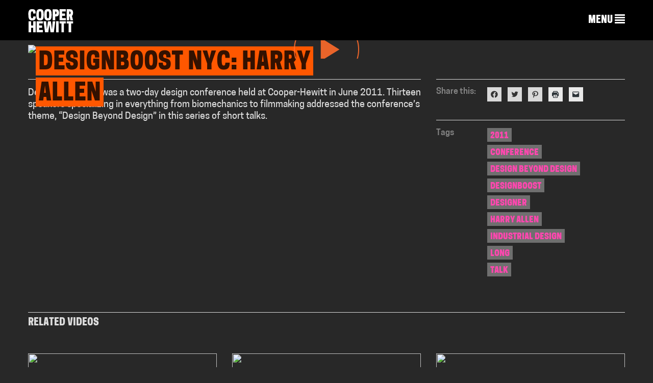

--- FILE ---
content_type: text/css
request_url: https://www.cooperhewitt.org/wp-content/themes/cooperhewitt/assets/stylesheets/styles.css?ver=1.2.0
body_size: 33853
content:
.search-facets li,.search-facets ul,.search-facets,.search-results-list ul,.search-results-list li,.publication-group ul,.publication-group li,.sidebar .sidebar__widget li,.sidebar .sidebar__widget ul,.list{list-style-type:none;padding:0;margin:0}.search-results-list li.search-result,.publication-group__header,.most-viewed-posts__title,.post-row__post-title,.post-row__post-body,.content-area div.sharedaddy div.sd-block,.nav-links,.sidebar .sidebar__widget,.widget__container,.list__block p,.post .entry-content,.post__meta,h4,h3,h2{border-top:1px solid #000;padding-top:15px}.search-results-list li.no-border.search-result,.no-border.publication-group__header,.no-border.most-viewed-posts__title,.no-border.post-row__post-title,.no-border.post-row__post-body,.content-area div.sharedaddy div.no-border.sd-block,.no-border.nav-links,.sidebar .no-border.sidebar__widget,.no-border.widget__container,.list__block p.no-border,.post .no-border.entry-content,.no-border.post__meta,h4.no-border,h3.no-border,h2.no-border{border-top:0}.jumbotron .photo-credit{position:absolute;bottom:-20px;right:35px;z-index:100;font-family:"CooperHewitt",helvetica,arial,sans-serif !important;background:#000;background:rgba(0,0,0,.5);color:#fff;color:hsla(0,0%,100%,.9);font-weight:normal;font-size:12px;text-transform:none !important;display:inline-block;padding:2px 5px;margin:0}.jumbotron .photo-credit a{color:#ff5700}.search-header h1,.post__title{background:#ff5700;box-shadow:5px 0 0 #ff5700,-5px 0 0 #ff5700;color:rgba(0,0,0,.8);display:inline;margin:0;padding-top:0;position:relative;z-index:9}.adjust-font .search-header h1,.search-header .adjust-font h1,.adjust-font .post__title{padding-top:9px}/*! normalize.css v3.0.0 | MIT License | git.io/normalize */html{font-family:sans-serif;-ms-text-size-adjust:100%;-webkit-text-size-adjust:100%}body{margin:0}article,aside,details,figcaption,figure,footer,header,hgroup,main,nav,section,summary{display:block}audio,canvas,progress,video{display:inline-block;vertical-align:baseline}audio:not([controls]){display:none;height:0}[hidden],template{display:none}a{background:rgba(0,0,0,0)}a:active,a:hover{outline:0}abbr[title]{border-bottom:1px dotted}b,strong{font-weight:bold}dfn{font-style:italic}h1{font-size:2em;margin:.67em 0}mark{background:#ff0;color:#000}small{font-size:80%}sub,sup{font-size:75%;line-height:0;position:relative;vertical-align:baseline}sup{top:-0.5em}sub{bottom:-0.25em}img{border:0}svg:not(:root){overflow:hidden}figure{margin:1em 40px}hr{box-sizing:content-box;height:0}pre{overflow:auto}code,kbd,pre,samp{font-family:monospace,monospace;font-size:1em}button,input,optgroup,select,textarea{color:inherit;font:inherit;margin:0}button{overflow:visible}button,select{text-transform:none}button,html input[type=button],input[type=reset],input[type=submit]{-webkit-appearance:button;cursor:pointer}button[disabled],html input[disabled]{cursor:default}button::-moz-focus-inner,input::-moz-focus-inner{border:0;padding:0}input{line-height:normal}input[type=checkbox],input[type=radio]{box-sizing:border-box;padding:0}input[type=number]::-webkit-inner-spin-button,input[type=number]::-webkit-outer-spin-button{height:auto}input[type=search]{-webkit-appearance:textfield;box-sizing:content-box}input[type=search]::-webkit-search-cancel-button,input[type=search]::-webkit-search-decoration{-webkit-appearance:none}fieldset{border:1px solid silver;margin:0 2px;padding:.35em .625em .75em}legend{border:0;padding:0}textarea{overflow:auto}optgroup{font-weight:bold}table{border-collapse:collapse;border-spacing:0}td,th{padding:0}@media print{*{text-shadow:none !important;color:#000 !important;background:rgba(0,0,0,0) !important;box-shadow:none !important}a,a:visited{text-decoration:underline}a[href]:after{content:" (" attr(href) ")"}abbr[title]:after{content:" (" attr(title) ")"}a[href^="javascript:"]:after,a[href^="#"]:after{content:""}pre,blockquote{border:1px solid #999;page-break-inside:avoid}thead{display:table-header-group}tr,img{page-break-inside:avoid}img{max-width:100% !important}p,h2,h3{orphans:3;widows:3}h2,h3{page-break-after:avoid}select{background:#fff !important}.navbar{display:none}.table td,.table th{background-color:#fff !important}.btn>.caret,.dropup>.btn>.caret{border-top-color:#000 !important}.label{border:1px solid #000}.table{border-collapse:collapse !important}.table-bordered th,.table-bordered td{border:1px solid #ddd !important}}*{box-sizing:border-box}*:before,*:after{box-sizing:border-box}html{font-size:62.5%;-webkit-tap-highlight-color:rgba(0,0,0,0)}body{font-family:"Helvetica Neue",Helvetica,Arial,sans-serif;font-size:18px;line-height:1.428571429;color:#000;background-color:#fff}@media(min-width: 640px){body{font-size:18px}}input,button,select,textarea{font-family:inherit;font-size:inherit;line-height:inherit}a{color:#ff5700;text-decoration:none}a:hover,a:focus{color:rgb(178.5,60.9,0);text-decoration:underline}a:focus{outline:thin dotted;outline:5px auto -webkit-focus-ring-color;outline-offset:-2px}figure{margin:0}img{vertical-align:middle}.img-responsive{display:block;max-width:100%;height:auto}.img-rounded{border-radius:6px}.img-thumbnail{padding:4px;line-height:1.428571429;background-color:#fff;border:1px solid #ddd;border-radius:4px;transition:all .2s ease-in-out;display:inline-block;max-width:100%;height:auto}.img-circle{border-radius:50%}hr{margin-top:25px;margin-bottom:25px;border:0;border-top:1px solid hsl(0,0%,93.5%)}.sr-only{position:absolute;width:1px;height:1px;margin:-1px;padding:0;overflow:hidden;clip:rect(0, 0, 0, 0);border:0}h1,h2,h3,h4,h5,h6,.h1,.h2,.h3,.h4,.h5,.h6{font-family:inherit;font-weight:500;line-height:1.1;color:inherit}h1 small,h1 .small,h2 small,h2 .small,h3 small,h3 .small,h4 small,h4 .small,h5 small,h5 .small,h6 small,h6 .small,.h1 small,.h1 .small,.h2 small,.h2 .small,.h3 small,.h3 .small,.h4 small,.h4 .small,.h5 small,.h5 .small,.h6 small,.h6 .small{font-weight:normal;line-height:1;color:#dadcd6}h1,.h1,h2,.h2,h3,.h3{margin-top:25px;margin-bottom:12.5px}h1 small,h1 .small,.h1 small,.h1 .small,h2 small,h2 .small,.h2 small,.h2 .small,h3 small,h3 .small,.h3 small,.h3 .small{font-size:65%}h4,.h4,h5,.h5,h6,.h6{margin-top:12.5px;margin-bottom:12.5px}h4 small,h4 .small,.h4 small,.h4 .small,h5 small,h5 .small,.h5 small,.h5 .small,h6 small,h6 .small,.h6 small,.h6 .small{font-size:75%}h1,.h1{font-size:46px}h2,.h2{font-size:38px}h3,.h3{font-size:31px}h4,.h4{font-size:23px}h5,.h5{font-size:18px}h6,.h6{font-size:16px}p{margin:0 0 12.5px}.lead{margin-bottom:25px;font-size:20px;font-weight:200;line-height:1.4}@media(min-width: 640px){.lead{font-size:27px}}small,.small{font-size:85%}cite{font-style:normal}.text-left{text-align:left}.text-right{text-align:right}.text-center{text-align:center}.text-justify{text-align:justify}.text-muted{color:#dadcd6}.text-primary{color:#ff5700}a.text-primary:hover{color:rgb(204,69.6,0)}.text-success{color:#3c763d}a.text-success:hover{color:rgb(42.808988764,84.191011236,43.5224719101)}.text-info{color:#31708f}a.text-info:hover{color:rgb(35.984375,82.25,105.015625)}.text-warning{color:#8a6d3b}a.text-warning:hover{color:rgb(102.2741116751,80.7817258883,43.7258883249)}.text-danger{color:#a94442}a.text-danger:hover{color:hsl(1.1650485437,43.829787234%,36.0784313725%)}.bg-primary{color:#fff}.bg-primary{background-color:#ff5700}a.bg-primary:hover{background-color:rgb(204,69.6,0)}.bg-success{background-color:#dff0d8}a.bg-success:hover{background-color:hsl(102.5,44.4444444444%,79.4117647059%)}.bg-info{background-color:#d9edf7}a.bg-info:hover{background-color:hsl(200,65.2173913043%,80.9803921569%)}.bg-warning{background-color:#fcf8e3}a.bg-warning:hover{background-color:hsl(50.4,80.6451612903%,83.9215686275%)}.bg-danger{background-color:#f2dede}a.bg-danger:hover{background-color:hsl(0,43.4782608696%,80.9803921569%)}.page-header{padding-bottom:11.5px;margin:50px 0 25px;border-bottom:1px solid hsl(0,0%,93.5%)}ul,ol{margin-top:0;margin-bottom:12.5px}ul ul,ul ol,ol ul,ol ol{margin-bottom:0}.list-unstyled,.list-inline{padding-left:0;list-style:none}.list-inline{margin-left:-5px}.list-inline>li{display:inline-block;padding-left:5px;padding-right:5px}dl{margin-top:0;margin-bottom:25px}dt,dd{line-height:1.428571429}dt{font-weight:bold}dd{margin-left:0}@media(min-width: 640px){.dl-horizontal dt{float:left;width:160px;clear:left;text-align:right;overflow:hidden;text-overflow:ellipsis;white-space:nowrap}.dl-horizontal dd{margin-left:180px}.dl-horizontal dd:before,.dl-horizontal dd:after{content:" ";display:table}.dl-horizontal dd:after{clear:both}}abbr[title],abbr[data-original-title]{cursor:help;border-bottom:1px dotted #dadcd6}.initialism{font-size:90%;text-transform:uppercase}blockquote{padding:12.5px 25px;margin:0 0 25px;font-size:22.5px;border-left:5px solid hsl(0,0%,93.5%)}blockquote p:last-child,blockquote ul:last-child,blockquote ol:last-child{margin-bottom:0}blockquote footer,blockquote small,blockquote .small{display:block;font-size:80%;line-height:1.428571429;color:#dadcd6}blockquote footer:before,blockquote small:before,blockquote .small:before{content:"— "}.blockquote-reverse,blockquote.pull-right{padding-right:15px;padding-left:0;border-right:5px solid hsl(0,0%,93.5%);border-left:0;text-align:right}.blockquote-reverse footer:before,.blockquote-reverse small:before,.blockquote-reverse .small:before,blockquote.pull-right footer:before,blockquote.pull-right small:before,blockquote.pull-right .small:before{content:""}.blockquote-reverse footer:after,.blockquote-reverse small:after,.blockquote-reverse .small:after,blockquote.pull-right footer:after,blockquote.pull-right small:after,blockquote.pull-right .small:after{content:" —"}blockquote:before,blockquote:after{content:""}address{margin-bottom:25px;font-style:normal;line-height:1.428571429}code,kbd,pre,samp{font-family:Menlo,Monaco,Consolas,"Courier New",monospace}code{padding:2px 4px;font-size:90%;color:#c7254e;background-color:#f9f2f4;white-space:nowrap;border-radius:4px}kbd{padding:2px 4px;font-size:90%;color:#fff;background-color:#333;border-radius:3px;box-shadow:inset 0 -1px 0 rgba(0,0,0,.25)}pre{display:block;padding:12px;margin:0 0 12.5px;font-size:17px;line-height:1.428571429;word-break:break-all;word-wrap:break-word;color:#797b79;background-color:#f5f5f5;border:1px solid #ccc;border-radius:4px}pre code{padding:0;font-size:inherit;color:inherit;white-space:pre-wrap;background-color:rgba(0,0,0,0);border-radius:0}.pre-scrollable{max-height:340px;overflow-y:scroll}.container{margin-right:auto;margin-left:auto;padding-left:15px;padding-right:15px}.container:before,.container:after{content:" ";display:table}.container:after{clear:both}@media(min-width: 640px){.container{width:640px}}@media(min-width: 980px){.container{width:980px}}@media(min-width: 1200px){.container{width:1200px}}@media(min-width: 1600px){.container{width:1200px}}.container-fluid{margin-right:auto;margin-left:auto;padding-left:15px;padding-right:15px}.container-fluid:before,.container-fluid:after{content:" ";display:table}.container-fluid:after{clear:both}.row{margin-left:-15px;margin-right:-15px}.row:before,.row:after{content:" ";display:table}.row:after{clear:both}.col-xs-1,.col-sm-1,.col-md-1,.col-lg-1,.col-xlg-1,.col-xs-2,.col-sm-2,.col-md-2,.col-lg-2,.col-xlg-2,.col-xs-3,.col-sm-3,.col-md-3,.col-lg-3,.col-xlg-3,.col-xs-4,.col-sm-4,.col-md-4,.col-lg-4,.col-xlg-4,.col-xs-5,.col-sm-5,.col-md-5,.col-lg-5,.col-xlg-5,.col-xs-6,.col-sm-6,.col-md-6,.col-lg-6,.col-xlg-6,.col-xs-7,.col-sm-7,.col-md-7,.col-lg-7,.col-xlg-7,.col-xs-8,.col-sm-8,.col-md-8,.col-lg-8,.col-xlg-8,.col-xs-9,.col-sm-9,.col-md-9,.col-lg-9,.col-xlg-9,.col-xs-10,.col-sm-10,.col-md-10,.col-lg-10,.col-xlg-10,.col-xs-11,.col-sm-11,.col-md-11,.col-lg-11,.col-xlg-11,.col-xs-12,.col-sm-12,.col-md-12,.col-lg-12,.col-xlg-12{position:relative;min-height:1px;padding-left:15px;padding-right:15px}.col-xs-1,.col-xs-2,.col-xs-3,.col-xs-4,.col-xs-5,.col-xs-6,.col-xs-7,.col-xs-8,.col-xs-9,.col-xs-10,.col-xs-11,.col-xs-12{float:left}.col-xs-1{width:8.3333333333%}.col-xs-2{width:16.6666666667%}.col-xs-3{width:25%}.col-xs-4{width:33.3333333333%}.col-xs-5{width:41.6666666667%}.col-xs-6{width:50%}.col-xs-7{width:58.3333333333%}.col-xs-8{width:66.6666666667%}.col-xs-9{width:75%}.col-xs-10{width:83.3333333333%}.col-xs-11{width:91.6666666667%}.col-xs-12{width:100%}.col-xs-pull-0{right:0%}.col-xs-pull-1{right:8.3333333333%}.col-xs-pull-2{right:16.6666666667%}.col-xs-pull-3{right:25%}.col-xs-pull-4{right:33.3333333333%}.col-xs-pull-5{right:41.6666666667%}.col-xs-pull-6{right:50%}.col-xs-pull-7{right:58.3333333333%}.col-xs-pull-8{right:66.6666666667%}.col-xs-pull-9{right:75%}.col-xs-pull-10{right:83.3333333333%}.col-xs-pull-11{right:91.6666666667%}.col-xs-pull-12{right:100%}.col-xs-push-0{left:0%}.col-xs-push-1{left:8.3333333333%}.col-xs-push-2{left:16.6666666667%}.col-xs-push-3{left:25%}.col-xs-push-4{left:33.3333333333%}.col-xs-push-5{left:41.6666666667%}.col-xs-push-6{left:50%}.col-xs-push-7{left:58.3333333333%}.col-xs-push-8{left:66.6666666667%}.col-xs-push-9{left:75%}.col-xs-push-10{left:83.3333333333%}.col-xs-push-11{left:91.6666666667%}.col-xs-push-12{left:100%}.col-xs-offset-0{margin-left:0%}.col-xs-offset-1{margin-left:8.3333333333%}.col-xs-offset-2{margin-left:16.6666666667%}.col-xs-offset-3{margin-left:25%}.col-xs-offset-4{margin-left:33.3333333333%}.col-xs-offset-5{margin-left:41.6666666667%}.col-xs-offset-6{margin-left:50%}.col-xs-offset-7{margin-left:58.3333333333%}.col-xs-offset-8{margin-left:66.6666666667%}.col-xs-offset-9{margin-left:75%}.col-xs-offset-10{margin-left:83.3333333333%}.col-xs-offset-11{margin-left:91.6666666667%}.col-xs-offset-12{margin-left:100%}@media(min-width: 640px){.col-sm-1,.col-sm-2,.col-sm-3,.col-sm-4,.col-sm-5,.col-sm-6,.col-sm-7,.col-sm-8,.col-sm-9,.col-sm-10,.col-sm-11,.col-sm-12{float:left}.col-sm-1{width:8.3333333333%}.col-sm-2{width:16.6666666667%}.col-sm-3{width:25%}.col-sm-4{width:33.3333333333%}.col-sm-5{width:41.6666666667%}.col-sm-6{width:50%}.col-sm-7{width:58.3333333333%}.col-sm-8{width:66.6666666667%}.col-sm-9{width:75%}.col-sm-10{width:83.3333333333%}.col-sm-11{width:91.6666666667%}.col-sm-12{width:100%}.col-sm-pull-0{right:0%}.col-sm-pull-1{right:8.3333333333%}.col-sm-pull-2{right:16.6666666667%}.col-sm-pull-3{right:25%}.col-sm-pull-4{right:33.3333333333%}.col-sm-pull-5{right:41.6666666667%}.col-sm-pull-6{right:50%}.col-sm-pull-7{right:58.3333333333%}.col-sm-pull-8{right:66.6666666667%}.col-sm-pull-9{right:75%}.col-sm-pull-10{right:83.3333333333%}.col-sm-pull-11{right:91.6666666667%}.col-sm-pull-12{right:100%}.col-sm-push-0{left:0%}.col-sm-push-1{left:8.3333333333%}.col-sm-push-2{left:16.6666666667%}.col-sm-push-3{left:25%}.col-sm-push-4{left:33.3333333333%}.col-sm-push-5{left:41.6666666667%}.col-sm-push-6{left:50%}.col-sm-push-7{left:58.3333333333%}.col-sm-push-8{left:66.6666666667%}.col-sm-push-9{left:75%}.col-sm-push-10{left:83.3333333333%}.col-sm-push-11{left:91.6666666667%}.col-sm-push-12{left:100%}.col-sm-offset-0{margin-left:0%}.col-sm-offset-1{margin-left:8.3333333333%}.col-sm-offset-2{margin-left:16.6666666667%}.col-sm-offset-3{margin-left:25%}.col-sm-offset-4{margin-left:33.3333333333%}.col-sm-offset-5{margin-left:41.6666666667%}.col-sm-offset-6{margin-left:50%}.col-sm-offset-7{margin-left:58.3333333333%}.col-sm-offset-8{margin-left:66.6666666667%}.col-sm-offset-9{margin-left:75%}.col-sm-offset-10{margin-left:83.3333333333%}.col-sm-offset-11{margin-left:91.6666666667%}.col-sm-offset-12{margin-left:100%}}@media(min-width: 980px){.col-md-1,.col-md-2,.col-md-3,.col-md-4,.col-md-5,.col-md-6,.col-md-7,.col-md-8,.col-md-9,.col-md-10,.col-md-11,.col-md-12{float:left}.col-md-1{width:8.3333333333%}.col-md-2{width:16.6666666667%}.col-md-3{width:25%}.col-md-4{width:33.3333333333%}.col-md-5{width:41.6666666667%}.col-md-6{width:50%}.col-md-7{width:58.3333333333%}.col-md-8{width:66.6666666667%}.col-md-9{width:75%}.col-md-10{width:83.3333333333%}.col-md-11{width:91.6666666667%}.col-md-12{width:100%}.col-md-pull-0{right:0%}.col-md-pull-1{right:8.3333333333%}.col-md-pull-2{right:16.6666666667%}.col-md-pull-3{right:25%}.col-md-pull-4{right:33.3333333333%}.col-md-pull-5{right:41.6666666667%}.col-md-pull-6{right:50%}.col-md-pull-7{right:58.3333333333%}.col-md-pull-8{right:66.6666666667%}.col-md-pull-9{right:75%}.col-md-pull-10{right:83.3333333333%}.col-md-pull-11{right:91.6666666667%}.col-md-pull-12{right:100%}.col-md-push-0{left:0%}.col-md-push-1{left:8.3333333333%}.col-md-push-2{left:16.6666666667%}.col-md-push-3{left:25%}.col-md-push-4{left:33.3333333333%}.col-md-push-5{left:41.6666666667%}.col-md-push-6{left:50%}.col-md-push-7{left:58.3333333333%}.col-md-push-8{left:66.6666666667%}.col-md-push-9{left:75%}.col-md-push-10{left:83.3333333333%}.col-md-push-11{left:91.6666666667%}.col-md-push-12{left:100%}.col-md-offset-0{margin-left:0%}.col-md-offset-1{margin-left:8.3333333333%}.col-md-offset-2{margin-left:16.6666666667%}.col-md-offset-3{margin-left:25%}.col-md-offset-4{margin-left:33.3333333333%}.col-md-offset-5{margin-left:41.6666666667%}.col-md-offset-6{margin-left:50%}.col-md-offset-7{margin-left:58.3333333333%}.col-md-offset-8{margin-left:66.6666666667%}.col-md-offset-9{margin-left:75%}.col-md-offset-10{margin-left:83.3333333333%}.col-md-offset-11{margin-left:91.6666666667%}.col-md-offset-12{margin-left:100%}}@media(min-width: 1200px){.col-lg-1,.col-lg-2,.col-lg-3,.col-lg-4,.col-lg-5,.col-lg-6,.col-lg-7,.col-lg-8,.col-lg-9,.col-lg-10,.col-lg-11,.col-lg-12{float:left}.col-lg-1{width:8.3333333333%}.col-lg-2{width:16.6666666667%}.col-lg-3{width:25%}.col-lg-4{width:33.3333333333%}.col-lg-5{width:41.6666666667%}.col-lg-6{width:50%}.col-lg-7{width:58.3333333333%}.col-lg-8{width:66.6666666667%}.col-lg-9{width:75%}.col-lg-10{width:83.3333333333%}.col-lg-11{width:91.6666666667%}.col-lg-12{width:100%}.col-lg-pull-0{right:0%}.col-lg-pull-1{right:8.3333333333%}.col-lg-pull-2{right:16.6666666667%}.col-lg-pull-3{right:25%}.col-lg-pull-4{right:33.3333333333%}.col-lg-pull-5{right:41.6666666667%}.col-lg-pull-6{right:50%}.col-lg-pull-7{right:58.3333333333%}.col-lg-pull-8{right:66.6666666667%}.col-lg-pull-9{right:75%}.col-lg-pull-10{right:83.3333333333%}.col-lg-pull-11{right:91.6666666667%}.col-lg-pull-12{right:100%}.col-lg-push-0{left:0%}.col-lg-push-1{left:8.3333333333%}.col-lg-push-2{left:16.6666666667%}.col-lg-push-3{left:25%}.col-lg-push-4{left:33.3333333333%}.col-lg-push-5{left:41.6666666667%}.col-lg-push-6{left:50%}.col-lg-push-7{left:58.3333333333%}.col-lg-push-8{left:66.6666666667%}.col-lg-push-9{left:75%}.col-lg-push-10{left:83.3333333333%}.col-lg-push-11{left:91.6666666667%}.col-lg-push-12{left:100%}.col-lg-offset-0{margin-left:0%}.col-lg-offset-1{margin-left:8.3333333333%}.col-lg-offset-2{margin-left:16.6666666667%}.col-lg-offset-3{margin-left:25%}.col-lg-offset-4{margin-left:33.3333333333%}.col-lg-offset-5{margin-left:41.6666666667%}.col-lg-offset-6{margin-left:50%}.col-lg-offset-7{margin-left:58.3333333333%}.col-lg-offset-8{margin-left:66.6666666667%}.col-lg-offset-9{margin-left:75%}.col-lg-offset-10{margin-left:83.3333333333%}.col-lg-offset-11{margin-left:91.6666666667%}.col-lg-offset-12{margin-left:100%}}@media(min-width: 1600px){.col-xlg-1,.col-xlg-2,.col-xlg-3,.col-xlg-4,.col-xlg-5,.col-xlg-6,.col-xlg-7,.col-xlg-8,.col-xlg-9,.col-xlg-10,.col-xlg-11,.col-xlg-12{float:left}.col-xlg-1{width:8.3333333333%}.col-xlg-2{width:16.6666666667%}.col-xlg-3{width:25%}.col-xlg-4{width:33.3333333333%}.col-xlg-5{width:41.6666666667%}.col-xlg-6{width:50%}.col-xlg-7{width:58.3333333333%}.col-xlg-8{width:66.6666666667%}.col-xlg-9{width:75%}.col-xlg-10{width:83.3333333333%}.col-xlg-11{width:91.6666666667%}.col-xlg-12{width:100%}.col-xlg-pull-0{right:0%}.col-xlg-pull-1{right:8.3333333333%}.col-xlg-pull-2{right:16.6666666667%}.col-xlg-pull-3{right:25%}.col-xlg-pull-4{right:33.3333333333%}.col-xlg-pull-5{right:41.6666666667%}.col-xlg-pull-6{right:50%}.col-xlg-pull-7{right:58.3333333333%}.col-xlg-pull-8{right:66.6666666667%}.col-xlg-pull-9{right:75%}.col-xlg-pull-10{right:83.3333333333%}.col-xlg-pull-11{right:91.6666666667%}.col-xlg-pull-12{right:100%}.col-xlg-push-0{left:0%}.col-xlg-push-1{left:8.3333333333%}.col-xlg-push-2{left:16.6666666667%}.col-xlg-push-3{left:25%}.col-xlg-push-4{left:33.3333333333%}.col-xlg-push-5{left:41.6666666667%}.col-xlg-push-6{left:50%}.col-xlg-push-7{left:58.3333333333%}.col-xlg-push-8{left:66.6666666667%}.col-xlg-push-9{left:75%}.col-xlg-push-10{left:83.3333333333%}.col-xlg-push-11{left:91.6666666667%}.col-xlg-push-12{left:100%}.col-xlg-offset-0{margin-left:0%}.col-xlg-offset-1{margin-left:8.3333333333%}.col-xlg-offset-2{margin-left:16.6666666667%}.col-xlg-offset-3{margin-left:25%}.col-xlg-offset-4{margin-left:33.3333333333%}.col-xlg-offset-5{margin-left:41.6666666667%}.col-xlg-offset-6{margin-left:50%}.col-xlg-offset-7{margin-left:58.3333333333%}.col-xlg-offset-8{margin-left:66.6666666667%}.col-xlg-offset-9{margin-left:75%}.col-xlg-offset-10{margin-left:83.3333333333%}.col-xlg-offset-11{margin-left:91.6666666667%}.col-xlg-offset-12{margin-left:100%}}table{max-width:100%;background-color:rgba(0,0,0,0)}th{text-align:left}.table{width:100%;margin-bottom:25px}.table>thead>tr>th,.table>tbody>tr>th,.table>tfoot>tr>th{font-family:"CooperHewittDisplay",helvetica,arial,sans-serif;text-transform:uppercase;line-height:1;padding-top:10px;font-size:18px;padding:25px 8px 20.5px !important}.table>thead>tr>th.nondisplay,.table>tbody>tr>th.nondisplay,.table>tfoot>tr>th.nondisplay{font-family:"CooperHewitt",helvetica,arial,sans-serif;text-transform:none;border:none;padding:0;margin:0;font-size:18px;line-height:1.4}.table>thead>tr>td,.table>tbody>tr>td,.table>tfoot>tr>td{padding:8px;line-height:1.428571429;vertical-align:top;border-top:1px solid #ddd}.table>thead>tr>th{vertical-align:bottom;border-bottom:2px solid #ddd}.table>caption+thead>tr:first-child>th,.table>caption+thead>tr:first-child>td,.table>colgroup+thead>tr:first-child>th,.table>colgroup+thead>tr:first-child>td,.table>thead:first-child>tr:first-child>th,.table>thead:first-child>tr:first-child>td{border-top:0}.table>tbody+tbody{border-top:2px solid #ddd}.table .table{background-color:#fff}.table-condensed>thead>tr>th,.table-condensed>thead>tr>td,.table-condensed>tbody>tr>th,.table-condensed>tbody>tr>td,.table-condensed>tfoot>tr>th,.table-condensed>tfoot>tr>td{padding:5px}.table-bordered{border:1px solid #ddd}.table-bordered>thead>tr>th,.table-bordered>thead>tr>td,.table-bordered>tbody>tr>th,.table-bordered>tbody>tr>td,.table-bordered>tfoot>tr>th,.table-bordered>tfoot>tr>td{border:1px solid #ddd}.table-bordered>thead>tr>th,.table-bordered>thead>tr>td{border-bottom-width:2px}.table-striped>tbody>tr:nth-child(odd)>td,.table-striped>tbody>tr:nth-child(odd)>th{background-color:#f9f9f9}.table-hover>tbody>tr:hover>td,.table-hover>tbody>tr:hover>th{background-color:#f5f5f5}table col[class*=col-]{position:static;float:none;display:table-column}table td[class*=col-],table th[class*=col-]{position:static;float:none;display:table-cell}.table>thead>tr>td.active,.table>thead>tr>th.active,.table>thead>tr.active>td,.table>thead>tr.active>th,.table>tbody>tr>td.active,.table>tbody>tr>th.active,.table>tbody>tr.active>td,.table>tbody>tr.active>th,.table>tfoot>tr>td.active,.table>tfoot>tr>th.active,.table>tfoot>tr.active>td,.table>tfoot>tr.active>th{background-color:#f5f5f5}.table-hover>tbody>tr>td.active:hover,.table-hover>tbody>tr>th.active:hover,.table-hover>tbody>tr.active:hover>td,.table-hover>tbody>tr.active:hover>th{background-color:hsl(0,0%,91.0784313725%)}.table>thead>tr>td.success,.table>thead>tr>th.success,.table>thead>tr.success>td,.table>thead>tr.success>th,.table>tbody>tr>td.success,.table>tbody>tr>th.success,.table>tbody>tr.success>td,.table>tbody>tr.success>th,.table>tfoot>tr>td.success,.table>tfoot>tr>th.success,.table>tfoot>tr.success>td,.table>tfoot>tr.success>th{background-color:#dff0d8}.table-hover>tbody>tr>td.success:hover,.table-hover>tbody>tr>th.success:hover,.table-hover>tbody>tr.success:hover>td,.table-hover>tbody>tr.success:hover>th{background-color:hsl(102.5,44.4444444444%,84.4117647059%)}.table>thead>tr>td.info,.table>thead>tr>th.info,.table>thead>tr.info>td,.table>thead>tr.info>th,.table>tbody>tr>td.info,.table>tbody>tr>th.info,.table>tbody>tr.info>td,.table>tbody>tr.info>th,.table>tfoot>tr>td.info,.table>tfoot>tr>th.info,.table>tfoot>tr.info>td,.table>tfoot>tr.info>th{background-color:#d9edf7}.table-hover>tbody>tr>td.info:hover,.table-hover>tbody>tr>th.info:hover,.table-hover>tbody>tr.info:hover>td,.table-hover>tbody>tr.info:hover>th{background-color:hsl(200,65.2173913043%,85.9803921569%)}.table>thead>tr>td.warning,.table>thead>tr>th.warning,.table>thead>tr.warning>td,.table>thead>tr.warning>th,.table>tbody>tr>td.warning,.table>tbody>tr>th.warning,.table>tbody>tr.warning>td,.table>tbody>tr.warning>th,.table>tfoot>tr>td.warning,.table>tfoot>tr>th.warning,.table>tfoot>tr.warning>td,.table>tfoot>tr.warning>th{background-color:#fcf8e3}.table-hover>tbody>tr>td.warning:hover,.table-hover>tbody>tr>th.warning:hover,.table-hover>tbody>tr.warning:hover>td,.table-hover>tbody>tr.warning:hover>th{background-color:hsl(50.4,80.6451612903%,88.9215686275%)}.table>thead>tr>td.danger,.table>thead>tr>th.danger,.table>thead>tr.danger>td,.table>thead>tr.danger>th,.table>tbody>tr>td.danger,.table>tbody>tr>th.danger,.table>tbody>tr.danger>td,.table>tbody>tr.danger>th,.table>tfoot>tr>td.danger,.table>tfoot>tr>th.danger,.table>tfoot>tr.danger>td,.table>tfoot>tr.danger>th{background-color:#f2dede}.table-hover>tbody>tr>td.danger:hover,.table-hover>tbody>tr>th.danger:hover,.table-hover>tbody>tr.danger:hover>td,.table-hover>tbody>tr.danger:hover>th{background-color:hsl(0,43.4782608696%,85.9803921569%)}@media(max-width: 639px){.table-responsive{width:100%;margin-bottom:18.75px;overflow-y:hidden;overflow-x:scroll;-ms-overflow-style:-ms-autohiding-scrollbar;border:1px solid #ddd;-webkit-overflow-scrolling:touch}.table-responsive>.table{margin-bottom:0}.table-responsive>.table>thead>tr>th,.table-responsive>.table>thead>tr>td,.table-responsive>.table>tbody>tr>th,.table-responsive>.table>tbody>tr>td,.table-responsive>.table>tfoot>tr>th,.table-responsive>.table>tfoot>tr>td{white-space:nowrap}.table-responsive>.table-bordered{border:0}.table-responsive>.table-bordered>thead>tr>th:first-child,.table-responsive>.table-bordered>thead>tr>td:first-child,.table-responsive>.table-bordered>tbody>tr>th:first-child,.table-responsive>.table-bordered>tbody>tr>td:first-child,.table-responsive>.table-bordered>tfoot>tr>th:first-child,.table-responsive>.table-bordered>tfoot>tr>td:first-child{border-left:0}.table-responsive>.table-bordered>thead>tr>th:last-child,.table-responsive>.table-bordered>thead>tr>td:last-child,.table-responsive>.table-bordered>tbody>tr>th:last-child,.table-responsive>.table-bordered>tbody>tr>td:last-child,.table-responsive>.table-bordered>tfoot>tr>th:last-child,.table-responsive>.table-bordered>tfoot>tr>td:last-child{border-right:0}.table-responsive>.table-bordered>tbody>tr:last-child>th,.table-responsive>.table-bordered>tbody>tr:last-child>td,.table-responsive>.table-bordered>tfoot>tr:last-child>th,.table-responsive>.table-bordered>tfoot>tr:last-child>td{border-bottom:0}}fieldset{padding:0;margin:0;border:0;min-width:0}legend{display:block;width:100%;padding:0;margin-bottom:25px;font-size:27px;line-height:inherit;color:#797b79;border:0;border-bottom:1px solid #e5e5e5}label{display:inline-block;margin-bottom:5px;font-weight:bold}input[type=search]{box-sizing:border-box}input[type=radio],input[type=checkbox]{margin:4px 0 0;margin-top:1px \9 ;line-height:normal}input[type=file]{display:block}input[type=range]{display:block;width:100%}select[multiple],select[size]{height:auto}input[type=file]:focus,input[type=radio]:focus,input[type=checkbox]:focus{outline:thin dotted;outline:5px auto -webkit-focus-ring-color;outline-offset:-2px}output{display:block;padding-top:7px;font-size:18px;line-height:1.428571429;color:#a7a9ac}.form-control{display:block;width:100%;height:39px;padding:6px 12px;font-size:18px;line-height:1.428571429;color:#a7a9ac;background-color:#fff;background-image:none;border:1px solid #ccc;border-radius:4px;box-shadow:inset 0 1px 1px rgba(0,0,0,.075);transition:border-color ease-in-out .15s,box-shadow ease-in-out .15s}.form-control:focus{border-color:#66afe9;outline:0;box-shadow:inset 0 1px 1px rgba(0,0,0,.075),0 0 8px rgba(102,175,233,.6)}.form-control::-moz-placeholder{color:#dadcd6;opacity:1}.form-control:-ms-input-placeholder{color:#dadcd6}.form-control::-webkit-input-placeholder{color:#dadcd6}.form-control[disabled],.form-control[readonly],fieldset[disabled] .form-control{cursor:not-allowed;background-color:hsl(0,0%,93.5%);opacity:1}textarea.form-control{height:auto}input[type=search]{-webkit-appearance:none}input[type=date]{line-height:39px}.form-group{margin-bottom:15px}.radio,.checkbox{display:block;min-height:25px;margin-top:10px;margin-bottom:10px;padding-left:20px}.radio label,.checkbox label{display:inline;font-weight:normal;cursor:pointer}.radio input[type=radio],.radio-inline input[type=radio],.checkbox input[type=checkbox],.checkbox-inline input[type=checkbox]{float:left;margin-left:-20px}.radio+.radio,.checkbox+.checkbox{margin-top:-5px}.radio-inline,.checkbox-inline{display:inline-block;padding-left:20px;margin-bottom:0;vertical-align:middle;font-weight:normal;cursor:pointer}.radio-inline+.radio-inline,.checkbox-inline+.checkbox-inline{margin-top:0;margin-left:10px}input[type=radio][disabled],fieldset[disabled] input[type=radio],input[type=checkbox][disabled],fieldset[disabled] input[type=checkbox],.radio[disabled],fieldset[disabled] .radio,.radio-inline[disabled],fieldset[disabled] .radio-inline,.checkbox[disabled],fieldset[disabled] .checkbox,.checkbox-inline[disabled],fieldset[disabled] .checkbox-inline{cursor:not-allowed}.input-sm{height:36px;padding:5px 10px;font-size:16px;line-height:1.5;border-radius:3px}select.input-sm{height:36px;line-height:36px}textarea.input-sm,select[multiple].input-sm{height:auto}.input-lg{height:53px;padding:10px 16px;font-size:23px;line-height:1.33;border-radius:6px}select.input-lg{height:53px;line-height:53px}textarea.input-lg,select[multiple].input-lg{height:auto}.has-feedback{position:relative}.has-feedback .form-control{padding-right:48.75px}.has-feedback .form-control-feedback{position:absolute;top:30px;right:0;display:block;width:39px;height:39px;line-height:39px;text-align:center}.has-success .help-block,.has-success .control-label,.has-success .radio,.has-success .checkbox,.has-success .radio-inline,.has-success .checkbox-inline{color:#3c763d}.has-success .form-control{border-color:#3c763d;box-shadow:inset 0 1px 1px rgba(0,0,0,.075)}.has-success .form-control:focus{border-color:rgb(42.808988764,84.191011236,43.5224719101);box-shadow:inset 0 1px 1px rgba(0,0,0,.075),0 0 6px rgb(102.5280898876,177.4719101124,103.8202247191)}.has-success .input-group-addon{color:#3c763d;border-color:#3c763d;background-color:#dff0d8}.has-success .form-control-feedback{color:#3c763d}.has-warning .help-block,.has-warning .control-label,.has-warning .radio,.has-warning .checkbox,.has-warning .radio-inline,.has-warning .checkbox-inline{color:#8a6d3b}.has-warning .form-control{border-color:#8a6d3b;box-shadow:inset 0 1px 1px rgba(0,0,0,.075)}.has-warning .form-control:focus{border-color:rgb(102.2741116751,80.7817258883,43.7258883249);box-shadow:inset 0 1px 1px rgba(0,0,0,.075),0 0 6px rgb(191.807106599,160.7461928934,107.192893401)}.has-warning .input-group-addon{color:#8a6d3b;border-color:#8a6d3b;background-color:#fcf8e3}.has-warning .form-control-feedback{color:#8a6d3b}.has-error .help-block,.has-error .control-label,.has-error .radio,.has-error .checkbox,.has-error .radio-inline,.has-error .checkbox-inline{color:#a94442}.has-error .form-control{border-color:#a94442;box-shadow:inset 0 1px 1px rgba(0,0,0,.075)}.has-error .form-control:focus{border-color:hsl(1.1650485437,43.829787234%,36.0784313725%);box-shadow:inset 0 1px 1px rgba(0,0,0,.075),0 0 6px hsl(1.1650485437,43.829787234%,66.0784313725%)}.has-error .input-group-addon{color:#a94442;border-color:#a94442;background-color:#f2dede}.has-error .form-control-feedback{color:#a94442}.form-control-static{margin-bottom:0}.help-block{display:block;margin-top:5px;margin-bottom:10px;color:hsl(0,0%,25%)}@media(min-width: 640px){.form-inline .form-group,.navbar-form .form-group{display:inline-block;margin-bottom:0;vertical-align:middle}.form-inline .form-control,.navbar-form .form-control{display:inline-block;width:auto;vertical-align:middle}.form-inline .input-group>.form-control,.navbar-form .input-group>.form-control{width:100%}.form-inline .control-label,.navbar-form .control-label{margin-bottom:0;vertical-align:middle}.form-inline .radio,.navbar-form .radio,.form-inline .checkbox,.navbar-form .checkbox{display:inline-block;margin-top:0;margin-bottom:0;padding-left:0;vertical-align:middle}.form-inline .radio input[type=radio],.navbar-form .radio input[type=radio],.form-inline .checkbox input[type=checkbox],.navbar-form .checkbox input[type=checkbox]{float:none;margin-left:0}.form-inline .has-feedback .form-control-feedback,.navbar-form .has-feedback .form-control-feedback{top:0}}.form-horizontal .control-label,.form-horizontal .radio,.form-horizontal .checkbox,.form-horizontal .radio-inline,.form-horizontal .checkbox-inline{margin-top:0;margin-bottom:0;padding-top:7px}.form-horizontal .radio,.form-horizontal .checkbox{min-height:32px}.form-horizontal .form-group{margin-left:-15px;margin-right:-15px}.form-horizontal .form-group:before,.form-horizontal .form-group:after{content:" ";display:table}.form-horizontal .form-group:after{clear:both}.form-horizontal .form-control-static{padding-top:7px}@media(min-width: 640px){.form-horizontal .control-label{text-align:right}}.form-horizontal .has-feedback .form-control-feedback{top:0;right:15px}.btn{display:inline-block;margin-bottom:0;font-weight:normal;text-align:center;vertical-align:middle;cursor:pointer;background-image:none;border:1px solid rgba(0,0,0,0);white-space:nowrap;padding:6px 12px;font-size:18px;line-height:1.428571429;border-radius:4px;-webkit-user-select:none;-moz-user-select:none;-ms-user-select:none;user-select:none}.btn:focus,.btn:active:focus,.btn.active:focus{outline:thin dotted;outline:5px auto -webkit-focus-ring-color;outline-offset:-2px}.btn:hover,.btn:focus{color:#333;text-decoration:none}.btn:active,.btn.active{outline:0;background-image:none;box-shadow:inset 0 3px 5px rgba(0,0,0,.125)}.btn.disabled,.btn[disabled],fieldset[disabled] .btn{cursor:not-allowed;pointer-events:none;opacity:.65;filter:alpha(opacity=65);box-shadow:none}.btn-default{color:#333;background-color:#fff;border-color:#ccc}.btn-default:hover,.btn-default:focus,.btn-default:active,.btn-default.active{color:#333;background-color:hsl(0,0%,92%);border-color:hsl(0,0%,68%)}.open .btn-default.dropdown-toggle{color:#333;background-color:hsl(0,0%,92%);border-color:hsl(0,0%,68%)}.btn-default:active,.btn-default.active{background-image:none}.open .btn-default.dropdown-toggle{background-image:none}.btn-default.disabled,.btn-default.disabled:hover,.btn-default.disabled:focus,.btn-default.disabled:active,.btn-default.disabled.active,.btn-default[disabled],.btn-default[disabled]:hover,.btn-default[disabled]:focus,.btn-default[disabled]:active,.btn-default[disabled].active,fieldset[disabled] .btn-default,fieldset[disabled] .btn-default:hover,fieldset[disabled] .btn-default:focus,fieldset[disabled] .btn-default:active,fieldset[disabled] .btn-default.active{background-color:#fff;border-color:#ccc}.btn-default .badge{color:#fff;background-color:#333}.btn-primary{color:#fff;background-color:#ff5700;border-color:rgb(229.5,78.3,0)}.btn-primary:hover,.btn-primary:focus,.btn-primary:active,.btn-primary.active{color:#fff;background-color:rgb(214.2,73.08,0);border-color:rgb(168.3,57.42,0)}.open .btn-primary.dropdown-toggle{color:#fff;background-color:rgb(214.2,73.08,0);border-color:rgb(168.3,57.42,0)}.btn-primary:active,.btn-primary.active{background-image:none}.open .btn-primary.dropdown-toggle{background-image:none}.btn-primary.disabled,.btn-primary.disabled:hover,.btn-primary.disabled:focus,.btn-primary.disabled:active,.btn-primary.disabled.active,.btn-primary[disabled],.btn-primary[disabled]:hover,.btn-primary[disabled]:focus,.btn-primary[disabled]:active,.btn-primary[disabled].active,fieldset[disabled] .btn-primary,fieldset[disabled] .btn-primary:hover,fieldset[disabled] .btn-primary:focus,fieldset[disabled] .btn-primary:active,fieldset[disabled] .btn-primary.active{background-color:#ff5700;border-color:rgb(229.5,78.3,0)}.btn-primary .badge{color:#ff5700;background-color:#fff}.btn-success{color:#fff;background-color:#5cb85c;border-color:hsl(120,39.3162393162%,49.1176470588%)}.btn-success:hover,.btn-success:focus,.btn-success:active,.btn-success.active{color:#fff;background-color:hsl(120,39.3162393162%,46.1176470588%);border-color:hsl(120,39.3162393162%,37.1176470588%)}.open .btn-success.dropdown-toggle{color:#fff;background-color:hsl(120,39.3162393162%,46.1176470588%);border-color:hsl(120,39.3162393162%,37.1176470588%)}.btn-success:active,.btn-success.active{background-image:none}.open .btn-success.dropdown-toggle{background-image:none}.btn-success.disabled,.btn-success.disabled:hover,.btn-success.disabled:focus,.btn-success.disabled:active,.btn-success.disabled.active,.btn-success[disabled],.btn-success[disabled]:hover,.btn-success[disabled]:focus,.btn-success[disabled]:active,.btn-success[disabled].active,fieldset[disabled] .btn-success,fieldset[disabled] .btn-success:hover,fieldset[disabled] .btn-success:focus,fieldset[disabled] .btn-success:active,fieldset[disabled] .btn-success.active{background-color:#5cb85c;border-color:hsl(120,39.3162393162%,49.1176470588%)}.btn-success .badge{color:#5cb85c;background-color:#fff}.btn-info{color:#fff;background-color:#5bc0de;border-color:rgb(69.7715736041,183.845177665,217.7284263959)}.btn-info:hover,.btn-info:focus,.btn-info:active,.btn-info.active{color:#fff;background-color:rgb(57.0345177665,178.952284264,215.1654822335);border-color:rgb(37.9081218274,153.9299492386,188.3918781726)}.open .btn-info.dropdown-toggle{color:#fff;background-color:rgb(57.0345177665,178.952284264,215.1654822335);border-color:rgb(37.9081218274,153.9299492386,188.3918781726)}.btn-info:active,.btn-info.active{background-image:none}.open .btn-info.dropdown-toggle{background-image:none}.btn-info.disabled,.btn-info.disabled:hover,.btn-info.disabled:focus,.btn-info.disabled:active,.btn-info.disabled.active,.btn-info[disabled],.btn-info[disabled]:hover,.btn-info[disabled]:focus,.btn-info[disabled]:active,.btn-info[disabled].active,fieldset[disabled] .btn-info,fieldset[disabled] .btn-info:hover,fieldset[disabled] .btn-info:focus,fieldset[disabled] .btn-info:active,fieldset[disabled] .btn-info.active{background-color:#5bc0de;border-color:rgb(69.7715736041,183.845177665,217.7284263959)}.btn-info .badge{color:#5bc0de;background-color:#fff}.btn-warning{color:#fff;background-color:#f0ad4e;border-color:rgb(238.0078125,162.109375,54.4921875)}.btn-warning:hover,.btn-warning:focus,.btn-warning:active,.btn-warning.active{color:#fff;background-color:rgb(236.8125,155.575,40.3875);border-color:rgb(213.2296875,132.515625,18.0703125)}.open .btn-warning.dropdown-toggle{color:#fff;background-color:rgb(236.8125,155.575,40.3875);border-color:rgb(213.2296875,132.515625,18.0703125)}.btn-warning:active,.btn-warning.active{background-image:none}.open .btn-warning.dropdown-toggle{background-image:none}.btn-warning.disabled,.btn-warning.disabled:hover,.btn-warning.disabled:focus,.btn-warning.disabled:active,.btn-warning.disabled.active,.btn-warning[disabled],.btn-warning[disabled]:hover,.btn-warning[disabled]:focus,.btn-warning[disabled]:active,.btn-warning[disabled].active,fieldset[disabled] .btn-warning,fieldset[disabled] .btn-warning:hover,fieldset[disabled] .btn-warning:focus,fieldset[disabled] .btn-warning:active,fieldset[disabled] .btn-warning.active{background-color:#f0ad4e;border-color:rgb(238.0078125,162.109375,54.4921875)}.btn-warning .badge{color:#f0ad4e;background-color:#fff}.btn-danger{color:#fff;background-color:#d9534f;border-color:rgb(212.4719626168,62.5046728972,58.0280373832)}.btn-danger:hover,.btn-danger:focus,.btn-danger:active,.btn-danger.active{color:#fff;background-color:rgb(209.7551401869,50.2074766355,45.4448598131);border-color:rgb(172.1345794393,41.0775700935,37.1654205607)}.open .btn-danger.dropdown-toggle{color:#fff;background-color:rgb(209.7551401869,50.2074766355,45.4448598131);border-color:rgb(172.1345794393,41.0775700935,37.1654205607)}.btn-danger:active,.btn-danger.active{background-image:none}.open .btn-danger.dropdown-toggle{background-image:none}.btn-danger.disabled,.btn-danger.disabled:hover,.btn-danger.disabled:focus,.btn-danger.disabled:active,.btn-danger.disabled.active,.btn-danger[disabled],.btn-danger[disabled]:hover,.btn-danger[disabled]:focus,.btn-danger[disabled]:active,.btn-danger[disabled].active,fieldset[disabled] .btn-danger,fieldset[disabled] .btn-danger:hover,fieldset[disabled] .btn-danger:focus,fieldset[disabled] .btn-danger:active,fieldset[disabled] .btn-danger.active{background-color:#d9534f;border-color:rgb(212.4719626168,62.5046728972,58.0280373832)}.btn-danger .badge{color:#d9534f;background-color:#fff}.btn-link{color:#ff5700;font-weight:normal;cursor:pointer;border-radius:0}.btn-link,.btn-link:active,.btn-link[disabled],fieldset[disabled] .btn-link{background-color:rgba(0,0,0,0);box-shadow:none}.btn-link,.btn-link:hover,.btn-link:focus,.btn-link:active{border-color:rgba(0,0,0,0)}.btn-link:hover,.btn-link:focus{color:rgb(178.5,60.9,0);text-decoration:underline;background-color:rgba(0,0,0,0)}.btn-link[disabled]:hover,.btn-link[disabled]:focus,fieldset[disabled] .btn-link:hover,fieldset[disabled] .btn-link:focus{color:#dadcd6;text-decoration:none}.btn-lg{padding:10px 16px;font-size:23px;line-height:1.33;border-radius:6px}.btn-sm{padding:5px 10px;font-size:16px;line-height:1.5;border-radius:3px}.btn-xs{padding:1px 5px;font-size:16px;line-height:1.5;border-radius:3px}.btn-block{display:block;width:100%;padding-left:0;padding-right:0}.btn-block+.btn-block{margin-top:5px}input[type=submit].btn-block,input[type=reset].btn-block,input[type=button].btn-block{width:100%}.fade{opacity:0;transition:opacity .15s linear}.fade.in{opacity:1}.collapse{display:none}.collapse.in{display:block}.collapsing{position:relative;height:0;overflow:hidden;transition:height .35s ease}@font-face{font-family:"Glyphicons Halflings";src:url("bootstrap/glyphicons-halflings-regular.eot");src:url("bootstrap/glyphicons-halflings-regular.eot?#iefix") format("embedded-opentype"),url("bootstrap/glyphicons-halflings-regular.woff") format("woff"),url("bootstrap/glyphicons-halflings-regular.ttf") format("truetype"),url("bootstrap/glyphicons-halflings-regular.svg#glyphicons_halflingsregular") format("svg")}.glyphicon{position:relative;top:1px;display:inline-block;font-family:"Glyphicons Halflings";font-style:normal;font-weight:normal;line-height:1;-webkit-font-smoothing:antialiased;-moz-osx-font-smoothing:grayscale}.glyphicon-asterisk:before{content:"*"}.glyphicon-plus:before{content:"+"}.glyphicon-euro:before{content:"€"}.glyphicon-minus:before{content:"−"}.glyphicon-cloud:before{content:"☁"}.glyphicon-envelope:before{content:"✉"}.glyphicon-pencil:before{content:"✏"}.glyphicon-glass:before{content:""}.glyphicon-music:before{content:""}.glyphicon-search:before{content:""}.glyphicon-heart:before{content:""}.glyphicon-star:before{content:""}.glyphicon-star-empty:before{content:""}.glyphicon-user:before{content:""}.glyphicon-film:before{content:""}.glyphicon-th-large:before{content:""}.glyphicon-th:before{content:""}.glyphicon-th-list:before{content:""}.glyphicon-ok:before{content:""}.glyphicon-remove:before{content:""}.glyphicon-zoom-in:before{content:""}.glyphicon-zoom-out:before{content:""}.glyphicon-off:before{content:""}.glyphicon-signal:before{content:""}.glyphicon-cog:before{content:""}.glyphicon-trash:before{content:""}.glyphicon-home:before{content:""}.glyphicon-file:before{content:""}.glyphicon-time:before{content:""}.glyphicon-road:before{content:""}.glyphicon-download-alt:before{content:""}.glyphicon-download:before{content:""}.glyphicon-upload:before{content:""}.glyphicon-inbox:before{content:""}.glyphicon-play-circle:before{content:""}.glyphicon-repeat:before{content:""}.glyphicon-refresh:before{content:""}.glyphicon-list-alt:before{content:""}.glyphicon-lock:before{content:""}.glyphicon-flag:before{content:""}.glyphicon-headphones:before{content:""}.glyphicon-volume-off:before{content:""}.glyphicon-volume-down:before{content:""}.glyphicon-volume-up:before{content:""}.glyphicon-qrcode:before{content:""}.glyphicon-barcode:before{content:""}.glyphicon-tag:before{content:""}.glyphicon-tags:before{content:""}.glyphicon-book:before{content:""}.glyphicon-bookmark:before{content:""}.glyphicon-print:before{content:""}.glyphicon-camera:before{content:""}.glyphicon-font:before{content:""}.glyphicon-bold:before{content:""}.glyphicon-italic:before{content:""}.glyphicon-text-height:before{content:""}.glyphicon-text-width:before{content:""}.glyphicon-align-left:before{content:""}.glyphicon-align-center:before{content:""}.glyphicon-align-right:before{content:""}.glyphicon-align-justify:before{content:""}.glyphicon-list:before{content:""}.glyphicon-indent-left:before{content:""}.glyphicon-indent-right:before{content:""}.glyphicon-facetime-video:before{content:""}.glyphicon-picture:before{content:""}.glyphicon-map-marker:before{content:""}.glyphicon-adjust:before{content:""}.glyphicon-tint:before{content:""}.glyphicon-edit:before{content:""}.glyphicon-share:before{content:""}.glyphicon-check:before{content:""}.glyphicon-move:before{content:""}.glyphicon-step-backward:before{content:""}.glyphicon-fast-backward:before{content:""}.glyphicon-backward:before{content:""}.glyphicon-play:before{content:""}.glyphicon-pause:before{content:""}.glyphicon-stop:before{content:""}.glyphicon-forward:before{content:""}.glyphicon-fast-forward:before{content:""}.glyphicon-step-forward:before{content:""}.glyphicon-eject:before{content:""}.glyphicon-chevron-left:before{content:""}.glyphicon-chevron-right:before{content:""}.glyphicon-plus-sign:before{content:""}.glyphicon-minus-sign:before{content:""}.glyphicon-remove-sign:before{content:""}.glyphicon-ok-sign:before{content:""}.glyphicon-question-sign:before{content:""}.glyphicon-info-sign:before{content:""}.glyphicon-screenshot:before{content:""}.glyphicon-remove-circle:before{content:""}.glyphicon-ok-circle:before{content:""}.glyphicon-ban-circle:before{content:""}.glyphicon-arrow-left:before{content:""}.glyphicon-arrow-right:before{content:""}.glyphicon-arrow-up:before{content:""}.glyphicon-arrow-down:before{content:""}.glyphicon-share-alt:before{content:""}.glyphicon-resize-full:before{content:""}.glyphicon-resize-small:before{content:""}.glyphicon-exclamation-sign:before{content:""}.glyphicon-gift:before{content:""}.glyphicon-leaf:before{content:""}.glyphicon-fire:before{content:""}.glyphicon-eye-open:before{content:""}.glyphicon-eye-close:before{content:""}.glyphicon-warning-sign:before{content:""}.glyphicon-plane:before{content:""}.glyphicon-calendar:before{content:""}.glyphicon-random:before{content:""}.glyphicon-comment:before{content:""}.glyphicon-magnet:before{content:""}.glyphicon-chevron-up:before{content:""}.glyphicon-chevron-down:before{content:""}.glyphicon-retweet:before{content:""}.glyphicon-shopping-cart:before{content:""}.glyphicon-folder-close:before{content:""}.glyphicon-folder-open:before{content:""}.glyphicon-resize-vertical:before{content:""}.glyphicon-resize-horizontal:before{content:""}.glyphicon-hdd:before{content:""}.glyphicon-bullhorn:before{content:""}.glyphicon-bell:before{content:""}.glyphicon-certificate:before{content:""}.glyphicon-thumbs-up:before{content:""}.glyphicon-thumbs-down:before{content:""}.glyphicon-hand-right:before{content:""}.glyphicon-hand-left:before{content:""}.glyphicon-hand-up:before{content:""}.glyphicon-hand-down:before{content:""}.glyphicon-circle-arrow-right:before{content:""}.glyphicon-circle-arrow-left:before{content:""}.glyphicon-circle-arrow-up:before{content:""}.glyphicon-circle-arrow-down:before{content:""}.glyphicon-globe:before{content:""}.glyphicon-wrench:before{content:""}.glyphicon-tasks:before{content:""}.glyphicon-filter:before{content:""}.glyphicon-briefcase:before{content:""}.glyphicon-fullscreen:before{content:""}.glyphicon-dashboard:before{content:""}.glyphicon-paperclip:before{content:""}.glyphicon-heart-empty:before{content:""}.glyphicon-link:before{content:""}.glyphicon-phone:before{content:""}.glyphicon-pushpin:before{content:""}.glyphicon-usd:before{content:""}.glyphicon-gbp:before{content:""}.glyphicon-sort:before{content:""}.glyphicon-sort-by-alphabet:before{content:""}.glyphicon-sort-by-alphabet-alt:before{content:""}.glyphicon-sort-by-order:before{content:""}.glyphicon-sort-by-order-alt:before{content:""}.glyphicon-sort-by-attributes:before{content:""}.glyphicon-sort-by-attributes-alt:before{content:""}.glyphicon-unchecked:before{content:""}.glyphicon-expand:before{content:""}.glyphicon-collapse-down:before{content:""}.glyphicon-collapse-up:before{content:""}.glyphicon-log-in:before{content:""}.glyphicon-flash:before{content:""}.glyphicon-log-out:before{content:""}.glyphicon-new-window:before{content:""}.glyphicon-record:before{content:""}.glyphicon-save:before{content:""}.glyphicon-open:before{content:""}.glyphicon-saved:before{content:""}.glyphicon-import:before{content:""}.glyphicon-export:before{content:""}.glyphicon-send:before{content:""}.glyphicon-floppy-disk:before{content:""}.glyphicon-floppy-saved:before{content:""}.glyphicon-floppy-remove:before{content:""}.glyphicon-floppy-save:before{content:""}.glyphicon-floppy-open:before{content:""}.glyphicon-credit-card:before{content:""}.glyphicon-transfer:before{content:""}.glyphicon-cutlery:before{content:""}.glyphicon-header:before{content:""}.glyphicon-compressed:before{content:""}.glyphicon-earphone:before{content:""}.glyphicon-phone-alt:before{content:""}.glyphicon-tower:before{content:""}.glyphicon-stats:before{content:""}.glyphicon-sd-video:before{content:""}.glyphicon-hd-video:before{content:""}.glyphicon-subtitles:before{content:""}.glyphicon-sound-stereo:before{content:""}.glyphicon-sound-dolby:before{content:""}.glyphicon-sound-5-1:before{content:""}.glyphicon-sound-6-1:before{content:""}.glyphicon-sound-7-1:before{content:""}.glyphicon-copyright-mark:before{content:""}.glyphicon-registration-mark:before{content:""}.glyphicon-cloud-download:before{content:""}.glyphicon-cloud-upload:before{content:""}.glyphicon-tree-conifer:before{content:""}.glyphicon-tree-deciduous:before{content:""}.caret{display:inline-block;width:0;height:0;margin-left:2px;vertical-align:middle;border-top:4px solid;border-right:4px solid rgba(0,0,0,0);border-left:4px solid rgba(0,0,0,0)}.dropdown{position:relative}.dropdown-toggle:focus{outline:0}.dropdown-menu{position:absolute;top:100%;left:0;z-index:1000;display:none;float:left;min-width:160px;padding:5px 0;margin:2px 0 0;list-style:none;font-size:18px;background-color:#fff;border:1px solid #ccc;border:1px solid rgba(0,0,0,.15);border-radius:4px;box-shadow:0 6px 12px rgba(0,0,0,.175);background-clip:padding-box}.dropdown-menu.pull-right{right:0;left:auto}.dropdown-menu .divider{height:1px;margin:11.5px 0;overflow:hidden;background-color:#e5e5e5}.dropdown-menu>li>a{display:block;padding:3px 20px;clear:both;font-weight:normal;line-height:1.428571429;color:#797b79;white-space:nowrap}.dropdown-menu>li>a:hover,.dropdown-menu>li>a:focus{text-decoration:none;color:hsl(120,.8196721311%,42.8431372549%);background-color:#f5f5f5}.dropdown-menu>.active>a,.dropdown-menu>.active>a:hover,.dropdown-menu>.active>a:focus{color:#fff;text-decoration:none;outline:0;background-color:#ff5700}.dropdown-menu>.disabled>a,.dropdown-menu>.disabled>a:hover,.dropdown-menu>.disabled>a:focus{color:#dadcd6}.dropdown-menu>.disabled>a:hover,.dropdown-menu>.disabled>a:focus{text-decoration:none;background-color:rgba(0,0,0,0);background-image:none;filter:progid:DXImageTransform.Microsoft.gradient(enabled = false);cursor:not-allowed}.open>.dropdown-menu{display:block}.open>a{outline:0}.dropdown-menu-right{left:auto;right:0}.dropdown-menu-left{left:0;right:auto}.dropdown-header{display:block;padding:3px 20px;font-size:16px;line-height:1.428571429;color:#dadcd6}.dropdown-backdrop{position:fixed;left:0;right:0;bottom:0;top:0;z-index:990}.pull-right>.dropdown-menu{right:0;left:auto}.dropup .caret,.navbar-fixed-bottom .dropdown .caret{border-top:0;border-bottom:4px solid;content:""}.dropup .dropdown-menu,.navbar-fixed-bottom .dropdown .dropdown-menu{top:auto;bottom:100%;margin-bottom:1px}@media(min-width: 640px){.navbar-right .dropdown-menu{right:0;left:auto}.navbar-right .dropdown-menu-left{left:0;right:auto}}.nav{margin-bottom:0;padding-left:0;list-style:none}.nav:before,.nav:after{content:" ";display:table}.nav:after{clear:both}.nav>li{position:relative;display:block}.nav>li>a{position:relative;display:block;padding:10px 15px}.nav>li>a:hover,.nav>li>a:focus{text-decoration:none;background-color:hsl(0,0%,93.5%)}.nav>li.disabled>a{color:#dadcd6}.nav>li.disabled>a:hover,.nav>li.disabled>a:focus{color:#dadcd6;text-decoration:none;background-color:rgba(0,0,0,0);cursor:not-allowed}.nav .open>a,.nav .open>a:hover,.nav .open>a:focus{background-color:hsl(0,0%,93.5%);border-color:#ff5700}.nav .nav-divider{height:1px;margin:11.5px 0;overflow:hidden;background-color:#e5e5e5}.nav>li>a>img{max-width:none}.nav-tabs{border-bottom:1px solid #ddd}.nav-tabs>li{float:left;margin-bottom:-1px}.nav-tabs>li>a{margin-right:2px;line-height:1.428571429;border:1px solid rgba(0,0,0,0);border-radius:4px 4px 0 0}.nav-tabs>li>a:hover{border-color:hsl(0,0%,93.5%) hsl(0,0%,93.5%) #ddd}.nav-tabs>li.active>a,.nav-tabs>li.active>a:hover,.nav-tabs>li.active>a:focus{color:#a7a9ac;background-color:#fff;border:1px solid #ddd;border-bottom-color:rgba(0,0,0,0);cursor:default}.nav-pills>li{float:left}.nav-pills>li>a{border-radius:4px}.nav-pills>li+li{margin-left:2px}.nav-pills>li.active>a,.nav-pills>li.active>a:hover,.nav-pills>li.active>a:focus{color:#fff;background-color:#ff5700}.nav-stacked>li{float:none}.nav-stacked>li+li{margin-top:2px;margin-left:0}.nav-justified,.nav-tabs.nav-justified{width:100%}.nav-justified>li,.nav-tabs.nav-justified>li{float:none}.nav-justified>li>a,.nav-tabs.nav-justified>li>a{text-align:center;margin-bottom:5px}.nav-justified>.dropdown .dropdown-menu{top:auto;left:auto}@media(min-width: 640px){.nav-justified>li,.nav-tabs.nav-justified>li{display:table-cell;width:1%}.nav-justified>li>a,.nav-tabs.nav-justified>li>a{margin-bottom:0}}.nav-tabs-justified,.nav-tabs.nav-justified{border-bottom:0}.nav-tabs-justified>li>a,.nav-tabs.nav-justified>li>a{margin-right:0;border-radius:4px}.nav-tabs-justified>.active>a,.nav-tabs.nav-justified>.active>a,.nav-tabs-justified>.active>a:hover,.nav-tabs-justified>.active>a:focus{border:1px solid #ddd}@media(min-width: 640px){.nav-tabs-justified>li>a,.nav-tabs.nav-justified>li>a{border-bottom:1px solid #ddd;border-radius:4px 4px 0 0}.nav-tabs-justified>.active>a,.nav-tabs.nav-justified>.active>a,.nav-tabs-justified>.active>a:hover,.nav-tabs-justified>.active>a:focus{border-bottom-color:#fff}}.tab-content>.tab-pane{display:none}.tab-content>.active{display:block}.nav-tabs .dropdown-menu{margin-top:-1px;border-top-right-radius:0;border-top-left-radius:0}.navbar{position:relative;min-height:50px;margin-bottom:25px;border:1px solid rgba(0,0,0,0)}.navbar:before,.navbar:after{content:" ";display:table}.navbar:after{clear:both}@media(min-width: 640px){.navbar{border-radius:0}}.navbar-header:before,.navbar-header:after{content:" ";display:table}.navbar-header:after{clear:both}@media(min-width: 640px){.navbar-header{float:left}}.navbar-collapse{max-height:340px;overflow-x:visible;padding-right:15px;padding-left:15px;border-top:1px solid rgba(0,0,0,0);box-shadow:inset 0 1px 0 hsla(0,0%,100%,.1);-webkit-overflow-scrolling:touch}.navbar-collapse:before,.navbar-collapse:after{content:" ";display:table}.navbar-collapse:after{clear:both}.navbar-collapse.in{overflow-y:auto}@media(min-width: 640px){.navbar-collapse{width:auto;border-top:0;box-shadow:none}.navbar-collapse.collapse{display:block !important;height:auto !important;padding-bottom:0;overflow:visible !important}.navbar-collapse.in{overflow-y:visible}.navbar-fixed-top .navbar-collapse,.navbar-static-top .navbar-collapse,.navbar-fixed-bottom .navbar-collapse{padding-left:0;padding-right:0}}.container>.navbar-header,.container>.navbar-collapse,.container-fluid>.navbar-header,.container-fluid>.navbar-collapse{margin-right:-15px;margin-left:-15px}@media(min-width: 640px){.container>.navbar-header,.container>.navbar-collapse,.container-fluid>.navbar-header,.container-fluid>.navbar-collapse{margin-right:0;margin-left:0}}.navbar-static-top{z-index:1000;border-width:0 0 1px}@media(min-width: 640px){.navbar-static-top{border-radius:0}}.navbar-fixed-top,.navbar-fixed-bottom{position:fixed;right:0;left:0;z-index:1030}@media(min-width: 640px){.navbar-fixed-top,.navbar-fixed-bottom{border-radius:0}}.navbar-fixed-top{border-width:0 0 1px}.navbar-fixed-bottom{bottom:0;margin-bottom:0;border-width:1px 0 0}.navbar-brand{float:left;padding:12.5px 15px;font-size:23px;line-height:25px;height:50px}.navbar-brand:hover,.navbar-brand:focus{text-decoration:none}.navbar-toggle{position:relative;float:right;margin-right:15px;padding:9px 10px;margin-top:8px;margin-bottom:8px;background-color:rgba(0,0,0,0);background-image:none;border:1px solid rgba(0,0,0,0);border-radius:4px}.navbar-toggle:focus{outline:none}.navbar-toggle .icon-bar{display:block;width:22px;height:2px;border-radius:1px}.navbar-toggle .icon-bar+.icon-bar{margin-top:4px}@media(min-width: 640px){.navbar-toggle{display:none}}.navbar-nav{margin:6.25px -15px}.navbar-nav>li>a{padding-top:10px;padding-bottom:10px;line-height:25px}@media(max-width: 639px){.navbar-nav .open .dropdown-menu{position:static;float:none;width:auto;margin-top:0;background-color:rgba(0,0,0,0);border:0;box-shadow:none}.navbar-nav .open .dropdown-menu>li>a,.navbar-nav .open .dropdown-menu .dropdown-header{padding:5px 15px 5px 25px}.navbar-nav .open .dropdown-menu>li>a{line-height:25px}.navbar-nav .open .dropdown-menu>li>a:hover,.navbar-nav .open .dropdown-menu>li>a:focus{background-image:none}}@media(min-width: 640px){.navbar-nav{float:left;margin:0}.navbar-nav>li{float:left}.navbar-nav>li>a{padding-top:12.5px;padding-bottom:12.5px}.navbar-nav.navbar-right:last-child{margin-right:-15px}}@media(min-width: 640px){.navbar-left{float:left !important}.navbar-right{float:right !important}}.navbar-form{margin-left:-15px;margin-right:-15px;padding:10px 15px;border-top:1px solid rgba(0,0,0,0);border-bottom:1px solid rgba(0,0,0,0);box-shadow:inset 0 1px 0 hsla(0,0%,100%,.1),0 1px 0 hsla(0,0%,100%,.1);margin-top:5.5px;margin-bottom:5.5px}@media(max-width: 639px){.navbar-form .form-group{margin-bottom:5px}}@media(min-width: 640px){.navbar-form{width:auto;border:0;margin-left:0;margin-right:0;padding-top:0;padding-bottom:0;box-shadow:none}.navbar-form.navbar-right:last-child{margin-right:-15px}}.navbar-nav>li>.dropdown-menu{margin-top:0;border-top-right-radius:0;border-top-left-radius:0}.navbar-fixed-bottom .navbar-nav>li>.dropdown-menu{border-bottom-right-radius:0;border-bottom-left-radius:0}.navbar-btn{margin-top:5.5px;margin-bottom:5.5px}.navbar-btn.btn-sm{margin-top:7px;margin-bottom:7px}.navbar-btn.btn-xs{margin-top:14px;margin-bottom:14px}.navbar-text{margin-top:12.5px;margin-bottom:12.5px}@media(min-width: 640px){.navbar-text{float:left;margin-left:15px;margin-right:15px}.navbar-text.navbar-right:last-child{margin-right:0}}.navbar-default{background-color:#000;border-color:#000}.navbar-default .navbar-brand{color:#fff}.navbar-default .navbar-brand:hover,.navbar-default .navbar-brand:focus{color:#ff5700;background-color:rgba(0,0,0,0)}.navbar-default .navbar-text{color:#fff}.navbar-default .navbar-nav>li>a{color:#fff}.navbar-default .navbar-nav>li>a:hover,.navbar-default .navbar-nav>li>a:focus{color:#ff5700;background-color:rgba(0,0,0,0)}.navbar-default .navbar-nav>.active>a,.navbar-default .navbar-nav>.active>a:hover,.navbar-default .navbar-nav>.active>a:focus{color:#fff;background-color:#000}.navbar-default .navbar-nav>.disabled>a,.navbar-default .navbar-nav>.disabled>a:hover,.navbar-default .navbar-nav>.disabled>a:focus{color:#ccc;background-color:rgba(0,0,0,0)}.navbar-default .navbar-toggle{border-color:#ddd}.navbar-default .navbar-toggle:hover,.navbar-default .navbar-toggle:focus{background-color:#ddd}.navbar-default .navbar-toggle .icon-bar{background-color:#888}.navbar-default .navbar-collapse,.navbar-default .navbar-form{border-color:#000}.navbar-default .navbar-nav>.open>a,.navbar-default .navbar-nav>.open>a:hover,.navbar-default .navbar-nav>.open>a:focus{background-color:#000;color:#fff}@media(max-width: 639px){.navbar-default .navbar-nav .open .dropdown-menu>li>a{color:#fff}.navbar-default .navbar-nav .open .dropdown-menu>li>a:hover,.navbar-default .navbar-nav .open .dropdown-menu>li>a:focus{color:#ff5700;background-color:rgba(0,0,0,0)}.navbar-default .navbar-nav .open .dropdown-menu>.active>a,.navbar-default .navbar-nav .open .dropdown-menu>.active>a:hover,.navbar-default .navbar-nav .open .dropdown-menu>.active>a:focus{color:#fff;background-color:#000}.navbar-default .navbar-nav .open .dropdown-menu>.disabled>a,.navbar-default .navbar-nav .open .dropdown-menu>.disabled>a:hover,.navbar-default .navbar-nav .open .dropdown-menu>.disabled>a:focus{color:#ccc;background-color:rgba(0,0,0,0)}}.navbar-default .navbar-link{color:#fff}.navbar-default .navbar-link:hover{color:#ff5700}.navbar-inverse{background-color:#222;border-color:rgb(8.5,8.5,8.5)}.navbar-inverse .navbar-brand{color:#dadcd6}.navbar-inverse .navbar-brand:hover,.navbar-inverse .navbar-brand:focus{color:#fff;background-color:rgba(0,0,0,0)}.navbar-inverse .navbar-text{color:#dadcd6}.navbar-inverse .navbar-nav>li>a{color:#dadcd6}.navbar-inverse .navbar-nav>li>a:hover,.navbar-inverse .navbar-nav>li>a:focus{color:#fff;background-color:rgba(0,0,0,0)}.navbar-inverse .navbar-nav>.active>a,.navbar-inverse .navbar-nav>.active>a:hover,.navbar-inverse .navbar-nav>.active>a:focus{color:#fff;background-color:rgb(8.5,8.5,8.5)}.navbar-inverse .navbar-nav>.disabled>a,.navbar-inverse .navbar-nav>.disabled>a:hover,.navbar-inverse .navbar-nav>.disabled>a:focus{color:#444;background-color:rgba(0,0,0,0)}.navbar-inverse .navbar-toggle{border-color:#333}.navbar-inverse .navbar-toggle:hover,.navbar-inverse .navbar-toggle:focus{background-color:#333}.navbar-inverse .navbar-toggle .icon-bar{background-color:#fff}.navbar-inverse .navbar-collapse,.navbar-inverse .navbar-form{border-color:rgb(16.15,16.15,16.15)}.navbar-inverse .navbar-nav>.open>a,.navbar-inverse .navbar-nav>.open>a:hover,.navbar-inverse .navbar-nav>.open>a:focus{background-color:rgb(8.5,8.5,8.5);color:#fff}@media(max-width: 639px){.navbar-inverse .navbar-nav .open .dropdown-menu>.dropdown-header{border-color:rgb(8.5,8.5,8.5)}.navbar-inverse .navbar-nav .open .dropdown-menu .divider{background-color:rgb(8.5,8.5,8.5)}.navbar-inverse .navbar-nav .open .dropdown-menu>li>a{color:#dadcd6}.navbar-inverse .navbar-nav .open .dropdown-menu>li>a:hover,.navbar-inverse .navbar-nav .open .dropdown-menu>li>a:focus{color:#fff;background-color:rgba(0,0,0,0)}.navbar-inverse .navbar-nav .open .dropdown-menu>.active>a,.navbar-inverse .navbar-nav .open .dropdown-menu>.active>a:hover,.navbar-inverse .navbar-nav .open .dropdown-menu>.active>a:focus{color:#fff;background-color:rgb(8.5,8.5,8.5)}.navbar-inverse .navbar-nav .open .dropdown-menu>.disabled>a,.navbar-inverse .navbar-nav .open .dropdown-menu>.disabled>a:hover,.navbar-inverse .navbar-nav .open .dropdown-menu>.disabled>a:focus{color:#444;background-color:rgba(0,0,0,0)}}.navbar-inverse .navbar-link{color:#dadcd6}.navbar-inverse .navbar-link:hover{color:#fff}.pagination{display:inline-block;padding-left:0;margin:25px 0;border-radius:4px}.pagination>li{display:inline}.pagination>li>a,.pagination>li>span{position:relative;float:left;padding:6px 12px;line-height:1.428571429;text-decoration:none;color:#ff5700;background-color:#fff;border:1px solid #ddd;margin-left:-1px}.pagination>li:first-child>a,.pagination>li:first-child>span{margin-left:0;border-bottom-left-radius:4px;border-top-left-radius:4px}.pagination>li:last-child>a,.pagination>li:last-child>span{border-bottom-right-radius:4px;border-top-right-radius:4px}.pagination>li>a:hover,.pagination>li>a:focus,.pagination>li>span:hover,.pagination>li>span:focus{color:rgb(178.5,60.9,0);background-color:hsl(0,0%,93.5%);border-color:#ddd}.pagination>.active>a,.pagination>.active>a:hover,.pagination>.active>a:focus,.pagination>.active>span,.pagination>.active>span:hover,.pagination>.active>span:focus{z-index:2;color:#fff;background-color:#ff5700;border-color:#ff5700;cursor:default}.pagination>.disabled>span,.pagination>.disabled>span:hover,.pagination>.disabled>span:focus,.pagination>.disabled>a,.pagination>.disabled>a:hover,.pagination>.disabled>a:focus{color:#dadcd6;background-color:#fff;border-color:#ddd;cursor:not-allowed}.pagination-lg>li>a,.pagination-lg>li>span{padding:10px 16px;font-size:23px}.pagination-lg>li:first-child>a,.pagination-lg>li:first-child>span{border-bottom-left-radius:6px;border-top-left-radius:6px}.pagination-lg>li:last-child>a,.pagination-lg>li:last-child>span{border-bottom-right-radius:6px;border-top-right-radius:6px}.pagination-sm>li>a,.pagination-sm>li>span{padding:5px 10px;font-size:16px}.pagination-sm>li:first-child>a,.pagination-sm>li:first-child>span{border-bottom-left-radius:3px;border-top-left-radius:3px}.pagination-sm>li:last-child>a,.pagination-sm>li:last-child>span{border-bottom-right-radius:3px;border-top-right-radius:3px}.media,.media-body{overflow:hidden;zoom:1}.media,.media .media{margin-top:15px}.media:first-child{margin-top:0}.media-object{display:block}.media-heading{margin:0 0 5px}.media>.pull-left{margin-right:10px}.media>.pull-right{margin-left:10px}.media-list{padding-left:0;list-style:none}.modal-open{overflow:hidden}.modal{display:none;overflow:auto;overflow-y:scroll;position:fixed;top:0;right:0;bottom:0;left:0;z-index:1050;-webkit-overflow-scrolling:touch;outline:0}.modal.fade .modal-dialog{-ms-transform:translate(0, -25%);transform:translate(0, -25%);transition:transform .3s ease-out}.modal.in .modal-dialog{-ms-transform:translate(0, 0);transform:translate(0, 0)}.modal-dialog{position:relative;width:auto;margin:10px}.modal-content{position:relative;background-color:#fff;border:1px solid #999;border:1px solid rgba(0,0,0,.2);border-radius:6px;box-shadow:0 3px 9px rgba(0,0,0,.5);background-clip:padding-box;outline:none}.modal-backdrop{position:fixed;top:0;right:0;bottom:0;left:0;z-index:1040;background-color:#000}.modal-backdrop.fade{opacity:0;filter:alpha(opacity=0)}.modal-backdrop.in{opacity:.5;filter:alpha(opacity=50)}.modal-header{padding:15px;border-bottom:1px solid #e5e5e5;min-height:16.428571429px}.modal-header .close{margin-top:-2px}.modal-title{margin:0;line-height:1.428571429}.modal-body{position:relative;padding:20px}.modal-footer{margin-top:15px;padding:19px 20px 20px;text-align:right;border-top:1px solid #e5e5e5}.modal-footer:before,.modal-footer:after{content:" ";display:table}.modal-footer:after{clear:both}.modal-footer .btn+.btn{margin-left:5px;margin-bottom:0}.modal-footer .btn-group .btn+.btn{margin-left:-1px}.modal-footer .btn-block+.btn-block{margin-left:0}@media(min-width: 640px){.modal-dialog{width:600px;margin:30px auto}.modal-content{box-shadow:0 5px 15px rgba(0,0,0,.5)}.modal-sm{width:300px}}@media(min-width: 980px){.modal-lg{width:900px}}.tooltip{position:absolute;z-index:1030;display:block;visibility:visible;font-size:16px;line-height:1.4;opacity:0;filter:alpha(opacity=0)}.tooltip.in{opacity:.9;filter:alpha(opacity=90)}.tooltip.top{margin-top:-3px;padding:5px 0}.tooltip.right{margin-left:3px;padding:0 5px}.tooltip.bottom{margin-top:3px;padding:5px 0}.tooltip.left{margin-left:-3px;padding:0 5px}.tooltip-inner{max-width:200px;padding:3px 8px;color:#fff;text-align:center;text-decoration:none;background-color:#000;border-radius:4px}.tooltip-arrow{position:absolute;width:0;height:0;border-color:rgba(0,0,0,0);border-style:solid}.tooltip.top .tooltip-arrow{bottom:0;left:50%;margin-left:-5px;border-width:5px 5px 0;border-top-color:#000}.tooltip.top-left .tooltip-arrow{bottom:0;left:5px;border-width:5px 5px 0;border-top-color:#000}.tooltip.top-right .tooltip-arrow{bottom:0;right:5px;border-width:5px 5px 0;border-top-color:#000}.tooltip.right .tooltip-arrow{top:50%;left:0;margin-top:-5px;border-width:5px 5px 5px 0;border-right-color:#000}.tooltip.left .tooltip-arrow{top:50%;right:0;margin-top:-5px;border-width:5px 0 5px 5px;border-left-color:#000}.tooltip.bottom .tooltip-arrow{top:0;left:50%;margin-left:-5px;border-width:0 5px 5px;border-bottom-color:#000}.tooltip.bottom-left .tooltip-arrow{top:0;left:5px;border-width:0 5px 5px;border-bottom-color:#000}.tooltip.bottom-right .tooltip-arrow{top:0;right:5px;border-width:0 5px 5px;border-bottom-color:#000}.popover{position:absolute;top:0;left:0;z-index:1010;display:none;max-width:276px;padding:1px;text-align:left;background-color:#fff;background-clip:padding-box;border:1px solid #ccc;border:1px solid rgba(0,0,0,.2);border-radius:6px;box-shadow:0 5px 10px rgba(0,0,0,.2);white-space:normal}.popover.top{margin-top:-10px}.popover.right{margin-left:10px}.popover.bottom{margin-top:10px}.popover.left{margin-left:-10px}.popover-title{margin:0;padding:8px 14px;font-size:18px;font-weight:normal;line-height:18px;background-color:hsl(0,0%,97%);border-bottom:1px solid hsl(0,0%,92%);border-radius:5px 5px 0 0}.popover-content{padding:9px 14px}.popover>.arrow,.popover>.arrow:after{position:absolute;display:block;width:0;height:0;border-color:rgba(0,0,0,0);border-style:solid}.popover>.arrow{border-width:11px}.popover>.arrow:after{border-width:10px;content:""}.popover.top>.arrow{left:50%;margin-left:-11px;border-bottom-width:0;border-top-color:#999;border-top-color:fadein(rgba(0, 0, 0, 0.2), 5%);bottom:-11px}.popover.top>.arrow:after{content:" ";bottom:1px;margin-left:-10px;border-bottom-width:0;border-top-color:#fff}.popover.right>.arrow{top:50%;left:-11px;margin-top:-11px;border-left-width:0;border-right-color:#999;border-right-color:fadein(rgba(0, 0, 0, 0.2), 5%)}.popover.right>.arrow:after{content:" ";left:1px;bottom:-10px;border-left-width:0;border-right-color:#fff}.popover.bottom>.arrow{left:50%;margin-left:-11px;border-top-width:0;border-bottom-color:#999;border-bottom-color:fadein(rgba(0, 0, 0, 0.2), 5%);top:-11px}.popover.bottom>.arrow:after{content:" ";top:1px;margin-left:-10px;border-top-width:0;border-bottom-color:#fff}.popover.left>.arrow{top:50%;right:-11px;margin-top:-11px;border-right-width:0;border-left-color:#999;border-left-color:fadein(rgba(0, 0, 0, 0.2), 5%)}.popover.left>.arrow:after{content:" ";right:1px;border-right-width:0;border-left-color:#fff;bottom:-10px}.clearfix:before,.clearfix:after{content:" ";display:table}.clearfix:after{clear:both}.center-block{display:block;margin-left:auto;margin-right:auto}.pull-right{float:right !important}.pull-left{float:left !important}.hide{display:none !important}.show{display:block !important}.invisible{visibility:hidden}.text-hide{font:0/0 a;color:rgba(0,0,0,0);text-shadow:none;background-color:rgba(0,0,0,0);border:0}.hidden{display:none !important;visibility:hidden !important}.affix{position:fixed}@-ms-viewport{width:device-width}.visible-xs,.visible-sm,.visible-md,.visible-lg{display:none !important}@media(max-width: 639px){.visible-xs{display:block !important}table.visible-xs{display:table}tr.visible-xs{display:table-row !important}th.visible-xs,td.visible-xs{display:table-cell !important}}@media(min-width: 640px)and (max-width: 979px){.visible-sm{display:block !important}table.visible-sm{display:table}tr.visible-sm{display:table-row !important}th.visible-sm,td.visible-sm{display:table-cell !important}}@media(min-width: 980px)and (max-width: 1199px){.visible-md{display:block !important}table.visible-md{display:table}tr.visible-md{display:table-row !important}th.visible-md,td.visible-md{display:table-cell !important}}@media(min-width: 1200px){.visible-lg{display:block !important}table.visible-lg{display:table}tr.visible-lg{display:table-row !important}th.visible-lg,td.visible-lg{display:table-cell !important}}@media(max-width: 639px){.hidden-xs{display:none !important}}@media(min-width: 640px)and (max-width: 979px){.hidden-sm{display:none !important}}@media(min-width: 980px)and (max-width: 1199px){.hidden-md{display:none !important}}@media(min-width: 1200px){.hidden-lg{display:none !important}}.visible-print{display:none !important}@media print{.visible-print{display:block !important}table.visible-print{display:table}tr.visible-print{display:table-row !important}th.visible-print,td.visible-print{display:table-cell !important}}@media print{.hidden-print{display:none !important}}html{color:#222;font-size:1em;line-height:1.4}::-moz-selection{background:#ff5700;color:#fff;text-shadow:none}::selection{background:#ff5700;color:#fff;text-shadow:none}hr{display:block;height:1px;border:0;border-top:1px solid #ccc;margin:1em 0;padding:0}audio,canvas,img,svg,video{vertical-align:middle}fieldset{border:0;margin:0;padding:0}textarea{resize:vertical}.alignleft{float:left}.alignright{float:right}.aligncenter{display:block;margin-left:auto;margin-right:auto}blockquote.alignleft,img.alignleft{margin:7px 24px 7px 0}.wp-caption.alignleft{margin:7px 14px 7px 0}blockquote.alignright,img.alignright{margin:7px 0 7px 24px}.wp-caption.alignright{margin:7px 0 7px 14px}blockquote.aligncenter,img.aligncenter,.wp-caption.aligncenter{margin-top:7px;margin-bottom:7px}.site-content blockquote.alignleft,.site-content blockquote.alignright{border-top:1px solid rgba(0,0,0,.1);border-bottom:1px solid rgba(0,0,0,.1);padding-top:17px;width:50%}.site-content blockquote.alignleft p,.site-content blockquote.alignright p{margin-bottom:17px}.wp-caption,figure{margin-bottom:24px}.wp-caption img[class*=wp-image-],figure img[class*=wp-image-]{display:block;margin:0}.wp-caption,figure{color:#767676}.wp-caption-text,figcaption{box-sizing:border-box;font-size:12px;font-style:italic;line-height:1.5;margin:9px 0;padding-right:10px}.wp-smiley{border:0;margin-bottom:0;margin-top:0;padding:0}h1 b,h1 strong,h2 b,h2 strong,h3 b,h3 strong{font-weight:normal}h1 a,h1 a:visited,h2 a,h2 a:visited,h3 a,h3 a:visited{color:#000}.entry-content img,.comment-content img,.widget img{max-width:97.5%}img[class*=align],img[class*=wp-image-],img[class*=wp-post-]{height:auto}img.size-full{max-width:97.5%;width:auto}.gallery{margin-bottom:20px;overflow:hidden}.gallery-item{float:left;margin:0 4px 4px 0;overflow:hidden;position:relative}.gallery-columns-1 .gallery-item{max-width:100%}.gallery-columns-2 .gallery-item{max-width:48%;max-width:calc(50% - 4px)}.gallery-columns-3 .gallery-item{max-width:32%;max-width:calc(33.3% - 4px)}.gallery-columns-4 .gallery-item{max-width:23%;max-width:calc(25% - 4px)}.gallery-columns-5 .gallery-item{max-width:19%;max-width:calc(20% - 4px)}.gallery-columns-6 .gallery-item{max-width:15%;max-width:calc(16.7% - 4px)}.gallery-columns-7 .gallery-item{max-width:13%;max-width:calc(14.28% - 4px)}.gallery-columns-8 .gallery-item{max-width:11%;max-width:calc(12.5% - 4px)}.gallery-columns-9 .gallery-item{max-width:9%;max-width:calc(11.1% - 4px)}.gallery-columns-1 .gallery-item:nth-of-type(1n),.gallery-columns-2 .gallery-item:nth-of-type(2n),.gallery-columns-3 .gallery-item:nth-of-type(3n),.gallery-columns-4 .gallery-item:nth-of-type(4n),.gallery-columns-5 .gallery-item:nth-of-type(5n),.gallery-columns-6 .gallery-item:nth-of-type(6n),.gallery-columns-7 .gallery-item:nth-of-type(7n),.gallery-columns-8 .gallery-item:nth-of-type(8n),.gallery-columns-9 .gallery-item:nth-of-type(9n){margin-right:0}.gallery-columns-1.gallery-size-medium figure.gallery-item:nth-of-type(1n+1),.gallery-columns-1.gallery-size-thumbnail figure.gallery-item:nth-of-type(1n+1),.gallery-columns-2.gallery-size-thumbnail figure.gallery-item:nth-of-type(2n+1),.gallery-columns-3.gallery-size-thumbnail figure.gallery-item:nth-of-type(3n+1){clear:left}.gallery-caption{background-color:rgba(0,0,0,.7);box-sizing:border-box;color:#fff;font-size:12px;line-height:1.5;margin:0;max-height:50%;opacity:0;padding:6px 8px;position:absolute;bottom:0;left:0;text-align:left;width:100%}.gallery-caption:before{content:"";height:100%;min-height:49px;position:absolute;top:0;left:0;width:100%}.gallery-item:hover .gallery-caption{opacity:1}.gallery-columns-7 .gallery-caption,.gallery-columns-8 .gallery-caption,.gallery-columns-9 .gallery-caption{display:none}.gallery-size-medium .gallery-item{width:100%}.gallery-size-medium .gallery-item .gallery-icon{height:0;width:100%;padding-bottom:100%}.gallery-size-medium .gallery-item .gallery-icon.landscape img{position:absolute;width:100%;height:auto;top:50%;-ms-transform:translateY(-50%);transform:translateY(-50%)}.gallery-size-medium .gallery-item .gallery-icon.portrait img{position:absolute;width:auto;height:100%;left:50%;-ms-transform:translateX(-50%);transform:translateX(-50%)}.jp-carousel-titleanddesc,#jp-carousel-comment-form-container,.jp-carousel-comments,#jp-carousel-comments-loading,.jp-carousel-image-meta{display:none !important}.jp-carousel-info .jp-carousel-info-footer .jp-carousel-photo-title-container{overflow:unset;overflow-y:visible;Max-height:64px}.jp-carousel-info .jp-carousel-info-footer .jp-carousel-photo-caption{text-align:left;white-space:unset;padding:1em 0}.jp-carousel-info .jp-carousel-info-extra.jp-carousel-show,.jp-carousel-info .jp-carousel-photo-icons-container a{display:none}.jp-carousel-info .jp-carousel-info-footer .jp-carousel-photo-title-container{display:block}.page-body ul,.page-body ol,.entry-content ul,.entry-content ol{margin-bottom:30px}.page-body ul ul,.page-body ul ol,.page-body ol ul,.page-body ol ol,.entry-content ul ul,.entry-content ul ol,.entry-content ol ul,.entry-content ol ol{margin-bottom:0}@font-face{font-family:"CooperHewitt";src:url("../fonts/CooperHewitt-Medium.eot");src:url("../fonts/CooperHewitt-Medium.eot?#iefix") format("embedded-opentype"),url("../fonts/CooperHewitt-Medium.woff") format("woff"),url("../fonts/CooperHewitt-Medium.svg#webfont") format("svg")}@font-face{font-family:"CooperHewitt";font-weight:bold;src:url("../fonts/CooperHewitt-Semibold.eot");src:url("../fonts/CooperHewitt-Semibold.eot?#iefix") format("embedded-opentype"),url("../fonts/CooperHewitt-Semibold.woff") format("woff"),url("../fonts/CooperHewitt-Semibold.svg#webfont") format("svg")}@font-face{font-family:"CooperHewittDisplay";src:url("../fonts/CooperHewitt-Display.eot");src:url("../fonts/CooperHewitt-Display.eot?#iefix") format("embedded-opentype"),url("../fonts/CooperHewitt-Display.woff") format("woff"),url("../fonts/CooperHewitt-Display.svg#webfont") format("svg")}body{font-family:"CooperHewitt",helvetica,arial,sans-serif;line-height:1.3;-webkit-font-smoothing:antialiased;text-rendering:optimizeLegibility}a{color:#000;transition:color .2s ease-in-out}a:hover{color:#ff5700;text-decoration:none;transition:color .2s ease-in-out}.page-body a,.ch_events .entry-content a,.listing-item a{color:#ff5700}.page-body a:hover,.ch_events .entry-content a:hover,.listing-item a:hover{color:#000}h1{font-family:"CooperHewittDisplay",helvetica,arial,sans-serif;text-transform:uppercase;line-height:1;padding-top:10px;font-size:18px;padding-top:7px}h1.nondisplay{font-family:"CooperHewitt",helvetica,arial,sans-serif;text-transform:none;border:none;padding:0;margin:0;font-size:18px;line-height:1.4}h2{font-family:"CooperHewittDisplay",helvetica,arial,sans-serif;text-transform:uppercase;line-height:1;padding-top:10px;font-size:18px;font-size:20px;padding:10px 0 1em 0;margin-top:0}h2.nondisplay{font-family:"CooperHewitt",helvetica,arial,sans-serif;text-transform:none;border:none;padding:0;margin:0;font-size:18px;line-height:1.4}#main .entry-content h2{font-size:28px;padding-bottom:10px;margin-top:45px}#main .entry-content h2.category-about{margin-top:0px}#main .entry-content h2:first-child{margin-top:0px}h2.h2-larger{font-size:34px;padding-bottom:10px}h3{font-family:"CooperHewittDisplay",helvetica,arial,sans-serif;text-transform:uppercase;line-height:1;padding-top:10px;font-size:18px;font-size:20px;padding:10px 0 1em 0;margin-top:0}h3.nondisplay{font-family:"CooperHewitt",helvetica,arial,sans-serif;text-transform:none;border:none;padding:0;margin:0;font-size:18px;line-height:1.4}h3.h3-larger{font-size:24px}h4{font-family:"CooperHewittDisplay",helvetica,arial,sans-serif;text-transform:uppercase;line-height:1;padding-top:10px;font-size:18px}h4.nondisplay{font-family:"CooperHewitt",helvetica,arial,sans-serif;text-transform:none;border:none;padding:0;margin:0;font-size:18px;line-height:1.4}p{margin-bottom:30px}.owl-carousel .owl-wrapper:after{content:".";display:block;clear:both;visibility:hidden;line-height:0;height:0}.owl-carousel{display:none;position:relative;width:100%;-ms-touch-action:pan-y}.owl-carousel .owl-wrapper{display:none;position:relative;transform:translate3d(0px, 0px, 0px)}.owl-carousel .owl-wrapper-outer{overflow:hidden;position:relative;width:100%}.owl-carousel .owl-wrapper-outer.autoHeight{transition:height 500ms ease-in-out}.owl-carousel .owl-item{float:left}.owl-controls .owl-page,.owl-controls .owl-buttons div{cursor:pointer}.owl-controls{-webkit-user-select:none;-moz-user-select:none;-ms-user-select:none;user-select:none;-webkit-tap-highlight-color:rgba(0,0,0,0)}.grabbing{cursor:url(grabbing.png) 8 8,move}.owl-carousel .owl-wrapper,.owl-carousel .owl-item{backface-visibility:hidden;transform:translate3d(0, 0, 0)}.owl-theme .owl-controls{margin-top:10px;text-align:center}.owl-theme .owl-controls .owl-buttons div{color:#fff;display:inline-block;zoom:1;*display:inline;margin:5px;padding:3px 10px;font-size:12px;border-radius:30px;background:#869791;filter:Alpha(Opacity=50);opacity:.5}.owl-theme .owl-controls.clickable .owl-buttons div:hover{filter:Alpha(Opacity=100);opacity:1;text-decoration:none}.owl-theme .owl-controls .owl-page{display:inline-block;zoom:1;*display:inline}.owl-theme .owl-controls .owl-page span{display:block;width:12px;height:12px;margin:5px 7px;filter:Alpha(Opacity=50);opacity:.5;border-radius:20px;background:#869791}.owl-theme .owl-controls .owl-page.active span,.owl-theme .owl-controls.clickable .owl-page:hover span{filter:Alpha(Opacity=100);opacity:1}.owl-theme .owl-controls .owl-page span.owl-numbers{height:auto;width:auto;color:#fff;padding:2px 10px;font-size:12px;border-radius:30px}.owl-item.loading{min-height:150px;background:url(AjaxLoader.gif) no-repeat center center}.bright-yellow-text{color:#ffdd35}.bright-yellow-background{background-color:#ffdd35}.orange-red-text{color:#f65058}.orange-red-background{background-color:#f65058}.bright-green-text{color:#3bd23d}.bright-green-background{background-color:#3bd23d}.bright-pink-text{color:#ff48b0}.bright-pink-background{background-color:#ff48b0}.bright-orange-text{color:#ff6c2f}.bright-orange-background{background-color:#ff6c2f}.bright-blue-text{color:#006eb6}.bright-blue-background{background-color:#006eb6}.bright-purple-text{color:#806aaf}.bright-purple-background{background-color:#806aaf}.silvery-gray-text{color:#95a7b6}.silvery-gray-background{background-color:#95a7b6}.light-gray-text{color:#b4b7b9}.light-gray-background{background-color:#b4b7b9}.dark-gray-text{color:#8a8280}.dark-gray-background{background-color:#8a8280}a:focus{outline:0}.navbar{color:#fff;margin-bottom:0;position:absolute;width:100%}.navbar a:focus-visible{text-decoration:underline !important}.navbar a:focus-visible img{outline:1px solid #ff5700 !important}.home .navbar{position:relative}.navbar.navbar-fixed-top{position:fixed}#colophon.navbar{margin-bottom:0;margin-top:50px}.navbar-brand{float:left;padding:0;font-size:18px;line-height:20px;margin-top:0;margin-bottom:3px}.navbar-brand img{width:70px;margin-top:3px}@media(min-width: 980px){.navbar-brand img{margin-top:0}}.navigation-menu__search .glyphicon-search{position:relative;padding-left:5px}.navigation-menu .desktop-menu .main-menu-item,.navigation-menu .desktop-menu .sub-menu-item,.navigation-menu .mobile-menu .main-menu-item,.navigation-menu .mobile-menu .sub-menu-item{position:relative;float:left;padding:0 15px;width:50%}@media(min-width: 980px){.navigation-menu .desktop-menu .main-menu-item,.navigation-menu .desktop-menu .sub-menu-item,.navigation-menu .mobile-menu .main-menu-item,.navigation-menu .mobile-menu .sub-menu-item{width:20%}}.navigation-menu .navigation-menu__row a,.navbar__tool-menu .navbar__tool-menu-row a,.footer-connect{display:block;border-top:2px solid;text-decoration:none;padding:6px 0 15px;margin-bottom:5px;font-family:"CooperHewittDisplay",helvetica,arial,sans-serif}.navbar__tool-menu{margin-bottom:22px}.navigation-menu .navigation-menu__row a{font-size:16px;color:#fff;border-color:#fff;line-height:20px;text-transform:uppercase;transition:color .15s ease-in-out,border-color .15s ease-in-out}.navigation__menu-items clear:both .mobile-menu{padding-top:10px}.navigation-menu .navigation-menu__row.navigation-menu__sub-menu a{color:#000;font-size:16px;border-top:1px solid}.navigation-menu__sub-menu{display:none}.navigation-menu__sub-menu .sub-menu-item:nth-child(2n+1){clear:left}.navigation-menu__sub-menu a{transition:all .5s ease-in-out}.navigation-menu__sub-menu.extended a{opacity:1;transition:all .5s ease-in-out}.navbar__tool-menu .navbar__tool-menu-row .navbar__tool-menu-item{float:left;padding:0 15px;position:relative;width:50%}.navbar__tool-menu .navbar__tool-menu-row a,.navbar__tool-menu .navbar__tool-menu-row .navbar__tool-menu--connect{font-size:16px;color:#ff5700;border:none;line-height:20px;padding:6px 0 15px;height:24px;margin-bottom:15px}@media(min-width: 980px){.navbar__tool-menu .navbar__tool-menu-row a,.navbar__tool-menu .navbar__tool-menu-row .navbar__tool-menu--connect{margin-bottom:5px}}.navigation-menu .navigation-menu__row a.grey-out{color:#333;border-color:#333}.navigation-menu .navigation-menu__row a.extended,.navigation-menu__sub-menu.extended a{opacity:1}.navbar .container>.row,.navbar .container-fluid>.row{margin-top:10px}.navbar__tool-menu>div{margin-top:22px}.navbar__tool-menu-row img{width:15px;float:left}.secondary-footer-nav .footer-connect{font-size:16px;border:none;line-height:20px;padding:6px 0 15px;height:24px;margin-bottom:40px}@media(min-width: 980px){.secondary-footer-nav .footer-connect{margin-bottom:0}}.secondary-footer-nav .footer-connect a{display:inline;border-top:0;padding-top:0}.secondary-footer-nav .footer-connect a img{margin-right:14px;width:18px;height:18px;display:inline-block;margin-top:-2px}@media(min-width: 980px){.secondary-footer-nav .footer-connect a img{margin-bottom:0;margin-top:-5px}}.secondary-footer-nav .footer-connect a:last-child img{margin-right:0}.navigation-menu__sub-menu .main-menu-item,.subnav.main-menu-item{display:none}.navigation-menu .navigation-menu__row .purple a:hover,.navigation-menu .navigation-menu__row .purple a.extended,.purple .navigation-menu__sub-menu.extended a{color:#ff47af;border-color:#ff47af}.navigation-menu .navigation-menu__row .orange a:hover,.navigation-menu .navigation-menu__row .orange a.extended,.orange .navigation-menu__sub-menu.extended a{color:#ff6c2c;border-color:#ff6c2c}.navigation__search{display:none;padding:9px 13px 12px 13px;margin-bottom:0}.navigation__search form{position:relative}.navigation__search form label{color:#b6b6b6;display:none}.navigation__search form input{width:100%;border:0;color:#b6b6b6;font-size:16px;outline:none;border-bottom:2px solid #b6b6b6;padding:0;background-color:#000}.navigation__search form button{position:absolute;right:0;padding:0;font-size:1em;background-color:rgba(0,0,0,0);color:#b6b6b6}.collapsed-header-title{font-size:41px;font-family:"CooperHewittDisplay",helvetica,arial,sans-serif;margin-top:-9px;margin-bottom:-20px;margin-left:15px;float:left}@media(min-width: 980px){.collapsed-header-title{font-size:57px;margin-top:-5px}}.header-fixed-expanded .collapsed-header-title{display:none}.header-fixed-expanded .collapsed-nav__search{display:none}.mobile-view.header-fixed-expanded .navbar-fixed-top{position:relative}.mobile-view.header-fixed-expanded.mobile-view-collapsed .navbar-fixed-top{position:fixed}.header-fixed-expanded.header-collapse #content{margin-top:0}.navbar .collapsed-nav__menu-expand{text-align:right;float:right;margin-top:10px;font-size:20px;color:#fff;font-family:"CooperHewittDisplay",helvetica,arial,sans-serif}@media(min-width: 980px){.navbar .collapsed-nav__menu-expand{font-size:16px}}.navbar .collapsed-nav__menu-expand:hover,.navbar .collapsed-nav__menu-expand:focus{color:#fff !important}.navbar .collapsed-nav__menu-expand:focus-visible{text-decoration:none !important}.navbar .collapsed-nav__menu-expand:focus-visible .glyphicon{color:#ff5700 !important}.mobile-view .navbar{min-height:326px}.header-collapse.mobile-view .navbar{box-shadow:none;min-height:0}.header-collapse.mobile-view .navbar .navbar-brand{margin-bottom:7px}.navigation-menu{clear:both}.header-collapse nav.navbar{min-height:0}.header-collapse nav.navbar .container>.row,.header-collapse nav.navbar .container-fluid>.row{margin-top:10px}.header-collapse nav.navbar .navbar-brand{height:46px;margin-bottom:15px}.header-collapse nav.navbar .navbar-brand img{width:70px;margin-top:3px}@media(min-width: 980px){.header-collapse nav.navbar .navbar-brand img{margin-top:0;width:70px}}.header-collapse nav.navbar .collapsed-nav__search{display:inline-block;text-align:right;padding-right:19px;font-size:20px}.header-collapse nav.navbar .collapsed-nav__search input{display:none}.header-collapse nav.navbar .collapsed-nav{text-align:right;font-family:"CooperHewittDisplay",helvetica,arial,sans-serif}.header-collapse nav.navbar .collapsed-nav .collapsed-nav__menu-expand{display:inline-block;color:#fff}.header-collapse nav.navbar .navigation-menu,.header-collapse nav.navbar .navbar__tool-menu{display:none}#view-switcher{display:none}.navbar-default{border:0;border-bottom:1px solid #000}footer .container{padding-bottom:70px}footer .mc4wp-error{margin:10px 0;color:#c7254e}footer .mc4wp-alert,footer .mc4wp-notice{margin-top:10px}footer ul{padding-left:0}footer ul li{list-style-type:none}footer.navbar .container>.row{margin-top:0px}footer .main-menu-item{border-top:1px solid #fff;padding:8px 0 3px 0;margin-top:20px;font-family:"CooperHewittDisplay",helvetica,arial,sans-serif;font-size:18px;line-height:22px;text-transform:uppercase}@media(min-width: 1200px){footer .main-menu-item{font-size:13px;line-height:16px}}footer .sub-menu-item{padding:3px 0;font-size:18px;line-height:22px}@media(min-width: 1200px){footer .sub-menu-item{font-size:13px;line-height:16px}}footer .email-privacy{text-transform:none;font-family:"CooperHewitt",helvetica,arial,sans-serif;padding:3px 0;margin-top:10px;font-size:13px;line-height:16px}footer .secondary-footer-nav .sub-menu-item{padding:2px 0}#colophon a{color:#fff}footer .col-md-2>div+div{margin-top:25px}footer .tel{color:#838383}.newsletter-signup input{width:100%;border:0;padding:7px 6px;margin-top:10px;font-size:12px;outline:none;color:#4d4d4d}.newsletter-signup input[type=submit]{background:url("../images/newsletter-submit-arrow.svg") no-repeat #fff;width:24px;height:28px;margin-top:-29px;text-indent:-9999px;float:right;position:relative;margin-right:1px}.mobile-view-collapsed .navigation-menu,.mobile-view-collapsed .navbar__tool-menu{display:none}.home .collapsed-nav__search{display:none}@media(min-width: 980px){.navbar>.container .navbar-brand,.navbar>.container-fluid .navbar-brand{margin-left:0}.home .header-collapse .navbar-fixed-top+#content{margin-top:0}.navbar{min-height:215px}.mobile-view-collapsed .navigation-menu,.mobile-view-collapsed .navbar__tool-menu{display:block}.mobile-view-collapsed nav.navbar{height:auto}.mobile-menu{display:none}.navigation-menu__sub-menu .sub-menu-item:nth-child(2n+1){clear:none}.navigation-menu__sub-menu .sub-menu-item:nth-child(6n+6){clear:left}.navigation-menu,.navbar__tool-menu{display:block}.navbar__tool-menu .navbar__tool-menu-row .navbar__tool-menu-item{width:20%}.navbar__tool-menu .navbar__tool-menu-row a{font-size:16px;padding:6px 0 10px}.secondary-footer-nav .footer-connect{font-size:16px;padding:6px 0 10px}#view-switcher{display:block}nav.navbar .container-fluid{padding-left:30px;padding-right:30px}nav.navbar .container>.row,nav.navbar .container-fluid>.row{margin-top:34px}.collapsed-nav__menu-expand{display:none}.navbar-brand img{width:140px}.navigation-menu{clear:none}.navigation-menu .navigation-menu__row a{font-size:15px;line-height:15px}.navigation-menu .navigation-menu__row.navigation-menu__sub-menu a{font-size:11px}.navigation__search{margin-bottom:0px}.navigation__search input{font-size:33px;line-height:39px;height:auto}.header-collapse.admin-bar nav{top:32px}.header-collapse.admin-bar{margin-top:0}.header-collapse nav.navbar{min-height:0}.header-collapse nav.navbar .container>.row{margin-top:17px}.header-collapse nav.navbar .navbar-brand{height:46px}.header-collapse nav.navbar .navbar-brand img{width:89px}.header-collapse nav.navbar .collapsed-nav{font-size:20px;text-align:right;padding-top:8px}.header-collapse nav.navbar .collapsed-nav .collapsed-nav__search{display:inline-block;text-align:right;padding-right:19px;font-size:20px}.header-collapse nav.navbar .collapsed-nav .collapsed-nav__search input{display:inline;background:#000;border:0;text-align:right;line-height:30px;width:103px}.header-collapse nav.navbar .collapsed-nav .collapsed-nav__search input:focus{text-align:left;background:#fff;color:#000;padding-top:5px;margin-top:-5px;padding-left:5px}.header-collapse nav.navbar .collapsed-nav .collapsed-nav__search ::-webkit-input-placeholder{color:#fff;-webkit-font-smoothing:antialiased}.header-collapse nav.navbar .collapsed-nav .collapsed-nav__search :-moz-placeholder{color:#fff}.header-collapse nav.navbar .collapsed-nav .collapsed-nav__search ::-moz-placeholder{color:#fff}.header-collapse nav.navbar .collapsed-nav .collapsed-nav__search :-ms-input-placeholder{color:#fff}.header-collapse nav.navbar .collapsed-nav .collapsed-nav__search input:focus::-webkit-input-placeholder{color:#b6b6b6}.header-collapse nav.navbar .collapsed-nav .collapsed-nav__search input:focus:-moz-placeholder{color:#b6b6b6}.header-collapse nav.navbar .collapsed-nav .collapsed-nav__search input:focus::-moz-placeholder{color:#b6b6b6}.header-collapse nav.navbar .collapsed-nav .collapsed-nav__search input:focus:-ms-input-placeholder{color:#b6b6b6}.header-collapse nav.navbar .collapsed-nav .collapsed-nav__menu-expand{display:inline-block;margin-top:0;font-size:20px}.header-collapse nav.navbar .navigation-menu,.header-collapse nav.navbar .navbar__tool-menu{display:none}footer .main-menu-item{margin-top:20px}footer .main-menu-item .link-list-title{display:none}footer .main-menu-item ul{padding-left:0}footer .main-menu-item ul li{list-style-type:none}footer .newsletter-signup ::-webkit-input-placeholder{color:#4d4d4d}footer .newsletter-signup :-moz-placeholder{color:#4d4d4d}footer .newsletter-signup ::-moz-placeholder{color:#4d4d4d}footer .newsletter-signup :-ms-input-placeholder{color:#4d4d4d}footer .newsletter-signup input{background:#fff;text-align:left}footer .newsletter-signup input[type=email]{padding-right:32px}footer .newsletter-signup input[type=submit]{background:url("../images/newsletter-submit-arrow.svg") no-repeat #fff;width:24px;height:28px;margin-top:-29px;text-indent:-9999px;float:right;position:relative;margin-right:1px}footer .main-menu-item{margin-top:0px}footer.navbar .container>.row{margin-top:40px}}@media(min-width: 980px){.navbar__tool-menu>div{margin-top:32px}.navigation-menu .navigation-menu__row a{font-size:20px;line-height:20px}.navigation-menu .navigation-menu__row.navigation-menu__sub-menu a{font-size:15px}.navigation__search{margin-bottom:0px}.navigation__search input{font-size:20px;line-height:40px}.header-collapse nav.navbar .collapsed-nav .collapsed-nav__search input{width:177px}}@media(min-width: 1200px){.navbar-brand img{width:178px}}.post img{max-width:100%}.post__title{font-size:35px;line-height:47px}@media(min-width: 640px){.post__title{font-size:40px;line-height:52px}}@media(min-width: 1200px){.post__title{font-size:48px;line-height:61px}}.post__meta{padding-bottom:10px}.post .entry-content a{color:#ff5700}.post .entry-content a:hover{color:#000}.post__meta+.entry-content{border-top:0}.post h1 hr,.post .post__title hr{border:none;margin:5px 0}.grid{padding:0}.grid .post{display:block;position:relative;border:solid #fff;padding:0;border-width:0 2px 4px 2px}@media(max-width: 980px){.grid .post{width:100%;border-left:none;border-right:none}}.grid .post header{position:absolute;top:20px;left:20px;right:20px}.grid .post__title{font-size:40px;line-height:54px}@media(max-width: 639px){.grid .post__title{font-size:26px;line-height:40px}}.grid .grid__row--first .tile-wrapper{height:0;width:100%;padding-bottom:66%;position:relative}.grid .grid-slide .slide-wrapper{position:relative;height:0;padding-bottom:50%}.home #main{padding:0}.home #main .image-container img{width:100%;height:100%;position:absolute;object-fit:cover}.js .home-slide .grid .post{width:100%;border-left:none;border-right:none}@media(min-width: 640px){.js .home-slide .grid .post header{width:66.6%}}@media(min-width: 980px){.grid{border-top:4px solid #fff;border-bottom:0}.grid .grid-slide .slide-wrapper{padding-bottom:41.666%}.js .grid .grid__row:before,.js .grid .grid__row:after{content:" ";display:table}.js .grid .grid__row:after{clear:both}.js .grid .grid__col{float:left}.js .grid .grid__col .post{width:100%}.js .grid .grid__row--banner .post,.js .grid .grid-slide .post{width:100%;border-left:none;border-right:none}.js .grid .grid__row--first .tile-wrapper{padding-bottom:100%}.js .grid .grid__col--lg{width:60%}.js .grid .grid__col--sm{position:relative;width:40%;overflow:hidden}.js .grid .grid__col--sm .post{overflow:hidden;border-left:none;border-right:none}}.js .home .grid{opacity:0}@media(min-width: 1600px){.js .home .grid header{width:66.6%}}.js .home .image-container img,.js .home .owl-item img{max-width:none}.js .home .home-slide .grid .post{width:100%}.js .home .owl-controls{margin-top:0}.js .home .grid__col--lg .image-container img{width:100% !important;max-width:100% !important}.grid .grid-pos-1{border-width:0 2.6666666667px 4px 0}.grid .grid-pos-2{border-width:0 1.3333333333px 4px 1.3333333333px}.grid .grid-content-opening{border-width:0 0 4px 2.6666666667px}.grid .grid-content-opening .post__title{background-color:#fff;box-shadow:5px 0 0 #fff,-5px 0 0 #fff}.grid .grid-content-opening .post__title span{color:#797b79}.grid .grid-content-opening .address{background:#000;background:rgba(0,0,0,.5);border-top:1px solid #fff;color:#fff;font-weight:bold;position:absolute;bottom:20px;left:15px;padding:20px 10px 5px 10px;text-transform:uppercase}.grid .grid-content-opening .address span{color:#ff5700}.grid .grid-content-opening:hover .address span{border-bottom:4px solid #ff5700}@media(min-width: 980px){.content-blocks{border-top:none}}.content-blocks .content-block,.content-blocks .content-block:visited{background:#6122ee;border-bottom:4px solid #fff;color:#fff;display:block;margin:0;padding:0}.content-blocks .content-block .col-md-6,.content-blocks .content-block:visited .col-md-6{padding:0}.content-blocks .content-block .content-block__thumb,.content-blocks .content-block:visited .content-block__thumb{overflow:hidden;position:relative}.content-blocks .content-block .content-block__thumb .content-block__thumb--wrapper,.content-blocks .content-block:visited .content-block__thumb .content-block__thumb--wrapper{position:relative;height:0;padding-bottom:100%}.content-blocks .content-block .content-block__content,.content-blocks .content-block:visited .content-block__content{padding:10px;overflow:hidden}@media(min-width: 640px){.content-blocks .content-block .content-block__content,.content-blocks .content-block:visited .content-block__content{padding:16px}}.content-blocks .content-block h1,.content-blocks .content-block:visited h1{color:#fff;margin-top:0;font-size:18px}@media(min-width: 640px){.content-blocks .content-block h1,.content-blocks .content-block:visited h1{font-size:32px}}@media(min-width: 980px){.content-blocks .content-block h1,.content-blocks .content-block:visited h1{font-size:42px}}.content-blocks .content-block p,.content-blocks .content-block:visited p{margin:0;font-size:14px;line-height:1.3}@media(min-width: 640px){.content-blocks .content-block p,.content-blocks .content-block:visited p{font-size:16px}}@media(min-width: 980px){.content-blocks .content-block p,.content-blocks .content-block:visited p{font-size:18px}}.content-blocks .content-block:nth-of-type(2n){background:#006eb6}@media(min-width: 980px){.content-blocks .content-block:nth-of-type(2n){border-left:4px solid #fff}}.content-blocks .content-block:nth-of-type(2n) h1{color:#fff}.js .content-blocks img{max-width:none}.three-col-full-width-header #map-canvas{width:100%;height:500px}.infoBox{padding-bottom:10px;background:url(../images/infowindow-arrow.png) no-repeat 50% 100%}.infobox-wrapper{display:none}#infobox{border:2px solid #000;margin-top:8px;background:#000;color:#fff;font-family:Arial,Helvetica,sans-serif;font-size:12px;padding:.5em 1em}.form__input,.form__textarea{width:100%;border:1px solid #000;margin-top:3px}.form label{width:100%}.form__button{background:#fff;border:0;color:#fff;font-size:20px;line-height:20px;vertical-align:top;padding:8px}.form__button--brand{background:#ff5700}.form .wpcf7-not-valid-tip{color:#c7254e;position:absolute}.wpcf7 .wpcf7-validation-errors{border:1px solid #000}.wpcf7 .wpcf7-response-output{margin:0;padding:.2em 1em;text-align:center}.three-col-full-width-header .col-full{margin-bottom:50px}@media(min-width: 980px){.three-col-full-width-header .col-1,.three-col-full-width-header .col-2{margin-bottom:50px}.form__row{margin-bottom:15px}}.page__title-wrapper{margin:2px 0 15px 5px}.page__title{position:relative;z-index:9;background:#ff5700;box-shadow:5px 0 0 #ff5700,-5px 0 0 #ff5700;color:rgba(0,0,0,.8);display:inline;text-transform:uppercase;font-size:40px}.page__title hr{border:none;margin:5px 0}.page__sub-title{font-size:28px;line-height:30px}.post-row{margin-bottom:20px}.post-row__border-top{border-top:1px solid #000;height:35px}.post-row__title{font-size:32px;line-height:33px}.post-row__title a{display:block;font-family:"CooperHewittDisplay",helvetica,arial,sans-serif;text-transform:uppercase}.post-row__body{padding-top:15px;margin-bottom:15px}.post-row__date{border-bottom:1px solid #000;padding-bottom:7px;padding-top:15px}.post-row__post-tags{border-top:1px solid #000;border-bottom:1px solid #000;margin:20px 0 15px}.post-row__post-tags .post-tags{float:none;margin:15px 0}.post-row .post__thumbnail{margin-bottom:15px}.post-row .post__thumbnail img{width:100%}.post-row__links a.button{display:inline-block;width:100%;text-align:center;margin-bottom:10px}.post-row.previous-exhibition{font-size:14px;line-height:18px}@media(min-width: 640px){.post-row.previous-exhibition{font-size:18px;line-height:24px}}.pagination .pages{display:none}.previous-exhibitions__all{margin-top:60px}.previous-exhibitions__all p{text-align:center;margin-bottom:0}.previous-exhibitions__all a{color:#ff5700}.previous-exhibitions__all a:hover{color:#000}@media(min-width: 980px){.post-row{margin-bottom:50px}.page__title{font-size:48px}.page__sub-title{font-size:30px;line-height:32px}.filter-bar{font-size:20px}.filter-bar .btn{font-size:20px}}.pagination-wrapper{text-align:center;border-top:1px solid #000;margin-top:60px;position:relative}.pagination-wrapper .previouspostslink{position:absolute;left:0;display:none}@media(min-width: 640px){.pagination-wrapper .previouspostslink{display:block}}.pagination-wrapper .nextpostslink{position:absolute;right:0;margin-right:0;display:none}@media(min-width: 640px){.pagination-wrapper .nextpostslink{display:block}}.pagination .pages{display:none}.pagination>li .first,.pagination>li .last{display:none}.pagination>li>a,.pagination>li>span{position:relative;float:left;padding:10px 10px 4px 10px;line-height:1.42857;text-decoration:none;color:#ff5700;background-color:#fff;border:1px solid #000;margin-left:0;margin-right:8px;color:#000;background-color:#fff;font-size:12px}@media(min-width: 1200px){.pagination>li>a,.pagination>li>span{padding:16px 19px 11px 18px;margin-right:10px}}.pagination>li>a:hover,.pagination>li>a:focus,.pagination>li>span:hover,.pagination>li>span:focus{color:#fff;background-color:#000;border-color:#000}.pagination>li .extend{color:#ccc;border-color:#ccc}.pagination>.active>a:hover,.pagination>.active a:focus,.pagination>.active span,.pagination>.active span:hover,.pagination>.active>span:focus{z-index:2;color:#fff;background-color:#000;border-color:#000;cursor:default}.pagination-lg>li:last-child span,.pagination-lg>li:last-child a,.pagination-lg>li:first-child span,.pagination-lg>li:first-child a{border-radius:0}.pagination-lg>li:last-child span,.pagination-lg>li:last-child a{margin-right:0}@media(min-width: 980px){.pagination{margin:12px 0 0 0}}.video-listing__video-image-wrapper{clear:both}.video-listing+.video-listing{clear:both}.video-listing__video-image-wrapper{overflow:hidden}.video-listing__title{border-top:1px solid #000;border-bottom:1px solid #000;margin:20px 0 5px;padding:7px 0 26px;font-size:23px;line-height:26px}.video-listing__title a{width:80%;display:inline-block;font-family:"CooperHewittDisplay",helvetica,arial,sans-serif;text-transform:uppercase}.video-listing__title .video-listing__title-play{float:right;display:block}.video-listing__title .video-listing__title-play img{display:block}.video-listing__title .video-listing__title-play:hover{cursor:pointer}.video-listing__exhibition-dates{margin-bottom:26px;font-size:30px;line-height:38px}.video-listing__content{display:none}@media(min-width: 980px){.video-listing__title{font-size:20px;line-height:20px}}@media(min-width: 1200px){.video-listing__video-image-wrapper{overflow:hidden}.video-listing__title{font-size:20px;line-height:20px}.video-listing__exhibition-dates{margin-bottom:15px;font-size:16px;line-height:20px}.video-listing__tags{display:block;font-size:17px;line-height:23px}.jumbo-video .video-listing .video-listing__content{display:block;font-size:18px;margin:35px 0}.jumbo-video .video-listing .video-listing__title{font-size:36px;line-height:36px;padding:10px 0 46px}.jumbo-video .video-listing .video-listing_content,.jumbo-video .video-listing .video-listing__tags{padding-right:200px}}.post-tags{margin-bottom:40px;float:left}.post-tags__tag{text-transform:uppercase;background:rgba(182,182,182,.5);margin-right:0;padding:4px 2px 0 2px;font-family:"CooperHewittDisplay",helvetica,arial,sans-serif}.post-tags__tag:hover{text-decoration:none}.post-tags .pink{color:#ff47af}.post-tags .pink:hover{color:#fff;background:#ff47af}@media(min-width: 980px){.post-tags{display:block;font-size:17px;line-height:23px}}.popover{background:#000;border-radius:0;color:#fff;font-size:14px;margin-top:-50px;z-index:1000;padding-top:10px}.popover .popover-title{background:#000;border-bottom:none;font-size:16px;padding:0 5px}.popover .popover-content{padding:0 5px 10px 5px}.popover .popover-content span{font-family:"CooperHewittDisplay",helvetica,arial,sans-serif;text-transform:uppercase;line-height:1;padding-top:10px;font-size:18px;display:block;font-size:12px;padding-bottom:10px}.popover .popover-content span.nondisplay{font-family:"CooperHewitt",helvetica,arial,sans-serif;text-transform:none;border:none;padding:0;margin:0;font-size:18px;line-height:1.4}.popover.bottom>.arrow::after{border-bottom-color:#000}.popover a,.popover a:visited{font-family:"CooperHewittDisplay",helvetica,arial,sans-serif;text-transform:uppercase;line-height:1;padding-top:10px;font-size:18px;border-top:1px solid #fff;color:#fff;display:block;font-size:14px;top:20px !important;margin-top:20px}.popover a.nondisplay,.popover a:visited.nondisplay{font-family:"CooperHewitt",helvetica,arial,sans-serif;text-transform:none;border:none;padding:0;margin:0;font-size:18px;line-height:1.4}.button-link.membership a{background:#a7a9ac;color:#fff;font-size:32px;padding:9px 9px 2px 9px;display:inline-block;margin-bottom:5px;font-family:"CooperHewittDisplay",helvetica,arial,sans-serif;line-height:1;text-transform:uppercase;width:100%;text-align:center}@media(min-width: 1200px){.button-link.membership a{font-size:40px;padding:13px 10px 0px 9px}}.button-link.membership a:hover{background:hsl(216,2.9239766082%,51.4705882353%)}.button-link.membership .ch-button-link a{width:25%}.membership .post-row{font-size:16px}.membership .post-row ul{padding-left:15px}.membership--mobile .membership{margin-bottom:20px}.visible-xs .button-link.membership a{width:100%}.membership-terms{border-top:1px solid #000;padding:15px 0;margin-top:10px}.membership-terms p{margin-bottom:10px}.membership-media{margin-bottom:20px;position:relative}@media(min-width: 980px){.membership-media{margin-bottom:0}}.membership-media__info{position:absolute;text-transform:uppercase;width:100%;padding:15px;top:0;right:0;bottom:0;left:0}@media(min-width: 640px){.membership-media__info{padding:23px 20px 20px 20px}}.membership-media__block_title{border-top:0;background:#7b5fc4;color:#fff;box-shadow:5px 0 0 #7b5fc4,-5px 0 0 #7b5fc4;display:inline;text-transform:uppercase;font-family:"CooperHewittDisplay",helvetica,arial,sans-serif;font-size:23px;line-height:28px;padding:.25em 0 0 0}@media(min-width: 640px){.membership-media__block_title{font-size:26px;line-height:32px}}.membership-media__press_plain_title{border-top:0;color:#000;display:inline;text-transform:uppercase;padding-top:7px;font-family:"CooperHewittDisplay",helvetica,arial,sans-serif;font-size:18px;line-height:20px;transition:color .2s ease-in-out}@media(min-width: 640px){.membership-media__press_plain_title{font-size:23px;line-height:28px}}.membership-media__press_plain_title:hover{color:#ff5700}.membership-media__press_plain_date{border-top:0;color:#000;display:inline;padding-top:7px;font-family:"CooperHewittDisplay",helvetica,arial,sans-serif;font-size:16px;line-height:20px;text-transform:none}@media(min-width: 640px){.membership-media__press_plain_date{font-size:19px;line-height:32px}}.membership-media__block_title--cost{color:hsla(0,0%,100%,.7);display:inline-block;line-height:1}.membership-page h2{font-size:28px;padding-bottom:.5em}@media(min-width: 640px){.membership-page h2{font-size:32px}}.membership-page .membership-announcement{border:2px solid #00e02f;padding:15px;margin-bottom:60px}.membership-page .membership-announcement h2{border-top:none;padding:5px 0}.membership-page .membership-announcement p{margin-bottom:10px}.membership-page .membership-announcement a{color:#00e02f}.membership-page .membership-sidebar-block{margin-bottom:60px}.membership-page .membership-section{margin-bottom:20px}.membership-page #membership-levels,.membership-page #support-levels{margin-bottom:70px}.membership-page #membership-levels h2,.membership-page #support-levels h2{padding-bottom:20px;margin-bottom:0px}.membership-page #membership-levels .membership-group-description,.membership-page #support-levels .membership-group-description{margin-bottom:30px}.membership-page #membership-levels .membership-group,.membership-page #support-levels .membership-group{display:-ms-flexbox;display:flex;gap:30px;-ms-flex-wrap:wrap;flex-wrap:wrap;margin-bottom:60px}.membership-page #membership-levels .membership-group .membership-level,.membership-page #support-levels .membership-group .membership-level{width:100%;box-sizing:border-box;border:2px solid #000;padding:10px;display:-ms-flexbox;display:flex;-ms-flex-direction:column;flex-direction:column}.membership-page #membership-levels .membership-group .membership-level__title-text,.membership-page #support-levels .membership-group .membership-level__title-text{border-top:none;font-size:24px;padding-top:0;padding-bottom:0;margin-bottom:0}@media(min-width: 640px){.membership-page #membership-levels .membership-group .membership-level__title-text,.membership-page #support-levels .membership-group .membership-level__title-text{font-size:22px}}@media(min-width: 1200px){.membership-page #membership-levels .membership-group .membership-level__title-text,.membership-page #support-levels .membership-group .membership-level__title-text{font-size:28px}}.membership-page #membership-levels .membership-group .membership-level__price,.membership-page #support-levels .membership-group .membership-level__price{color:gray;float:right}.membership-page #membership-levels .membership-group .membership-level__deductible,.membership-page #support-levels .membership-group .membership-level__deductible{font-size:14px;color:gray}.membership-page #membership-levels .membership-group .membership-level__benefits,.membership-page #support-levels .membership-group .membership-level__benefits{font-size:14px;margin:1em 0;-ms-flex-positive:1;flex-grow:1}.membership-page #membership-levels .membership-group .membership-level__benefits p,.membership-page #support-levels .membership-group .membership-level__benefits p{margin-bottom:.5em}.membership-page #membership-levels .membership-group .membership-level__benefits ul,.membership-page #support-levels .membership-group .membership-level__benefits ul{margin-bottom:.5em;padding-left:1.5em}.membership-page #membership-levels .membership-group .membership-level__links,.membership-page #support-levels .membership-group .membership-level__links{position:relative;display:-ms-flexbox;display:flex;gap:10px}.membership-page #membership-levels .membership-group .membership-level__links a,.membership-page #support-levels .membership-group .membership-level__links a{display:inline-block;text-align:center;width:50%}.membership-page figure.membership-featured-image figcaption{font-size:16px;font-style:normal;line-height:1.3;color:#000}.membership-page figure.membership-featured-image figcaption .caption-header{font-size:18px;display:block;margin-bottom:.2em;font-family:"CooperHewittDisplay",helvetica,arial,sans-serif;text-transform:uppercase}@media(min-width: 640px){.membership-page #membership-levels .membership-group .membership-level{width:calc(50% - 15px)}.membership-page #support-levels .membership-group .membership-level{width:calc(50% - 15px);padding:10px}}@media(min-width: 980px){.membership-media{padding-bottom:0;border-bottom:0}.membership-page #membership-levels .membership-group .membership-level{width:calc(33.33% - 20px);padding:15px}.membership-page #support-levels .membership-group .membership-level{width:calc(25% - 22.5px);padding:10px}.membership-page #support-levels .membership-group .membership-level .membership-level__price{float:none}}.listing-item .button-link .button:hover{background:rgb(178.5,60.9,0)}.listing-item .button-link .button.btn-gray{background:#a7a9ac}.listing-item .button-link .button.btn-gray:hover{background:hsl(216,2.9239766082%,51.4705882353%)}.listing-item .button-link .button.btn-purple{background:#806aaf}.listing-item .button-link .button.btn-purple:hover{background:rgb(91.0873362445,71.4410480349,133.0589519651)}.listing-item .button-link .button.btn-blue{background:#006eb6}.listing-item .button-link .button.btn-blue:hover{background:rgb(0,63.7637362637,105.5)}.listing-item .button-link .button.btn-pink{background:#ff47af}.listing-item .button-link .button.btn-pink:hover{background:rgb(249.5,0,141.0217391304)}.listing-item .button-link a.button{color:#fff;font-size:32px;padding:9px 9px 2px 9px;display:inline-block;margin-bottom:5px;font-family:"CooperHewittDisplay",helvetica,arial,sans-serif;line-height:1;text-transform:uppercase;width:100%;text-align:center}@media(min-width: 1200px){.listing-item .button-link a.button{font-size:40px;padding:13px 10px 0px 9px}}.listing-item .button-link .no-link-text{background:#a7a9ac;color:#fff;font-size:22px;padding:9px 9px 2px 9px;display:inline-block;margin-bottom:5px;font-family:"CooperHewittDisplay",helvetica,arial,sans-serif;line-height:1;text-transform:uppercase;width:100%;text-align:center}.listing-item.post-row{font-size:16px}.listing-item.post-row ul{padding-left:15px}.listing-item--mobile .listing-item{margin-top:20px}.listing-item .visible-xs .button-link a,.listing-item .visible-xs .button-link .no-link-text{width:100%;margin-bottom:20px}.listing-item-media{padding-bottom:20px;margin-bottom:0;position:relative}.listing-item-media__info{position:absolute;text-transform:uppercase;width:100%;padding:15px;top:0;right:0;bottom:0;left:0}@media(min-width: 640px){.listing-item-media__info{padding:23px 20px 20px 20px}}.listing-item-media__block_title{border-top:0;background:#7b5fc4;color:#fff;box-shadow:5px 0 0 #7b5fc4,-5px 0 0 #7b5fc4;display:inline;text-transform:uppercase;padding:7px 0 0 0;font-family:"CooperHewittDisplay",helvetica,arial,sans-serif;font-size:23px;line-height:32px}@media(min-width: 640px){.listing-item-media__block_title{font-size:26px}}.listing-item-media__block_title--subtitle{color:hsla(0,0%,100%,.7);display:inline-block;line-height:1;margin-top:4px}@media(min-width: 980px){.listing-item-media{padding-bottom:0;border-bottom:0}}/*!
 * Datepicker for Bootstrap
 *
 * Copyright 2012 Stefan Petre
 * Licensed under the Apache License v2.0
 * http://www.apache.org/licenses/LICENSE-2.0
 *
 */.datepicker{top:0;left:0;padding:10px 23px 10px 20px;margin-top:1px}.datepicker>div{display:none}.datepicker table{width:100%;margin:0}.datepicker th{text-align:center;font-size:12px;color:#dcdcdc}.datepicker .datepicker-month{color:#000}.datepicker td{font-size:12px;text-align:center;padding:11px !important;border-bottom:3px solid #fff}.datepicker td.day:hover{background:#eee;cursor:pointer}.datepicker td.day.disabled{color:#eee}.datepicker td.old,.datepicker td.new{color:#999}.datepicker td.active,.datepicker td.active:hover{color:#fff;background-color:#000}.datepicker td.active:hover,.datepicker td.active:hover:hover,.datepicker td.active:focus,.datepicker td.active:hover:focus,.datepicker td.active:active,.datepicker td.active:hover:active,.datepicker td.active.active,.datepicker td.active:hover.active,.datepicker td.active.disabled,.datepicker td.active:hover.disabled,.datepicker td.active[disabled],.datepicker td.active:hover[disabled]{color:#fff;background-color:#000}.datepicker td.active:active,.datepicker td.active:hover:active,.datepicker td.active.active,.datepicker td.active:hover.active{background-color:#039 \9 }.datepicker td span{display:block;width:47px;height:54px;line-height:54px;float:left;margin:2px;cursor:pointer}.datepicker td span:hover{background:#eee}.datepicker td span.active{color:#fff;background-color:#000}.datepicker td span.active:hover,.datepicker td span.active:focus,.datepicker td span.active:active,.datepicker td span.active.active,.datepicker td span.active.disabled,.datepicker td span.active[disabled]{color:#fff;background-color:#000;*background-color:#003bb3}.datepicker td span.active:active,.datepicker td span.active.active{background-color:#039 \9 }.datepicker td span.old{color:#999}.datepicker th.switch{width:145px}.datepicker th.next,.datepicker th.prev{font-size:21px}.datepicker thead tr:first-child th{cursor:pointer}.datepicker thead tr:first-child th:hover{background:#eee}.input-append.date .add-on i,.input-prepend.date .add-on i{display:block;cursor:pointer;width:16px;height:16px}#daterange span{color:#dcdcdc;padding-right:7px;font-size:15px;display:inline-block}#daterange span.active-range-days{color:#000}.datepicker .day.active-range-days{background-color:#dcdcdc}.datepicker thead tr:first-child th:hover{background:none}.datepicker thead tr th.prev:hover,.datepicker thead tr th.next:hover{color:#000}.datepicker.dropdown-menu{border-radius:0;border:1px solid #000;box-shadow:none;opacity:.99}#events-filter,.table-condensed>thead>tr>th,.datepicker thead tr:first-child th,#daterange span{font-family:"CooperHewittDisplay",helvetica,arial,sans-serif;text-transform:uppercase}#events-filter span{padding-left:5px;font-size:21px}#events-filter:hover{text-decoration:none}.calendar-tabs{overflow:hidden}.calendar-tabs__tab{font-size:27px;background:#dcdcdc;padding:15px 0 5px 10px}@media(min-width: 1200px){.calendar-tabs__tab{font-size:36px;padding:16px 0 7px 8px}}.calendar-tabs__tab a{display:block;color:#fff;text-decoration:none;font-family:"CooperHewittDisplay",helvetica,arial,sans-serif;line-height:1}.calendar-tabs__tab--month{margin-right:-1px}.calendar-tabs__tab-active{background:#fff;border-top:1px solid #000;border-right:1px solid #000;border-left:1px solid #000;border-bottom:0;position:relative;z-index:999}.calendar-tabs__tab-active a{display:block;color:#dcdcdc;text-decoration:none}.calendar-tabs__tab-border{border-bottom:1px solid #000;margin-top:-1px}.calendar-filters.filter-bar{border-top:0}.calendar-title{font-size:36px;margin:0 0 40px;font-family:"CooperHewittDisplay",helvetica,arial,sans-serif}.post__title--narrow{line-height:61px;margin-left:5px;margin-bottom:30px}@media(min-width: 980px){.post__title--narrow{margin-bottom:50px}}.site-main .post__title--narrow{width:100%;margin-bottom:30px}@media(min-width: 1600px){.site-main .post__title--narrow{width:60%}}.calendar-title.post .post__title{background:#2dcf3b;box-shadow:5px 0 0 #2dcf3b,-5px 0 0 #2dcf3b}.events-in-column .col-xs-12.col-md-4,.events-in-column .col-xs-12.col-md-8{width:81%}.events-in-column .events__event-date{font-size:20px}.events-in-column .events__event-title{font-size:18px}.events-in-column .events__event-full-date{font-size:16px}.events-in-column .events__event-description{font-size:16px}.events-in-column .events__event{border-bottom:none}.events .pagination-wrapper{margin-top:30px}.event-block:last-of-type .events__event{border-bottom:none}.events__event{margin:20px 0;border-bottom:1px solid #000}.events__event-date{font-size:26px;float:left;font-family:"CooperHewittDisplay",helvetica,arial,sans-serif;margin-top:5px;line-height:1}.events__event-day-of-week{color:#bcbec0;display:inline;text-transform:uppercase;padding:10px 0 3px;font-family:"CooperHewittDisplay",helvetica,arial,sans-serif}@media(min-width: 1600px){.events__event-day-of-week{padding:46px 0 3px}}@media(min-width: 640px){.events__event-date{font-size:24px}}@media(min-width: 980px){.events__event-date{font-size:36px}}@media(min-width: 1200px){.events__event-date{font-size:48px}}.events__event-image{float:right;overflow:hidden;margin-bottom:10px}.events__event-image img{width:100%}.events__event-title{clear:both;font-size:23px;padding:10px 0 3px;line-height:24px;border-top:1px solid #000;text-transform:uppercase;font-family:"CooperHewittDisplay",helvetica,arial,sans-serif}@media(min-width: 1200px){.events__event-title{font-size:26px;line-height:26px;padding:15px 0 9px}}.events__event-members-only{text-transform:uppercase;font-family:"CooperHewittDisplay",helvetica,arial,sans-serif;padding:4px 5px 0 5px;color:#fff;background-color:#bcbec0;display:inline-block;margin-bottom:8px}@media(min-width: 1200px){.events__event-members-only{margin-bottom:12px}}.events__event-full-date{font-size:14px;line-height:18px;border-top:1px solid #000;padding:10px 0 7px;min-height:54px}@media(min-width: 1200px){.events__event-full-date{padding:15px 0 9px;font-size:18px;line-height:24px}}.events__event-address{min-height:85px}.events__event-description,.events__event-address,.events__event-tickets{font-size:14px;line-height:18px;padding:10px 0 6px}@media(min-width: 1200px){.events__event-description,.events__event-address,.events__event-tickets{padding:15px 0 13px}}.events__event-description a,.events__event-address a,.events__event-tickets a{color:#ff5700}@media(min-width: 1200px){.events__event-address,.events__event-tickets{font-size:16px}}.events__event-description{border-top:1px solid #000;border-bottom:1px solid #000}@media(min-width: 1200px){.events__event-description{font-size:18px;line-height:24px}}.events__event-tickets a{margin-top:4px;display:inline-block}.events__event-ticket{width:30px}.events__event-ticket-price{color:#a7a9ac;display:inline-block;margin-top:5px}.events__no-results{margin-bottom:50px}.calendar-slider{margin-bottom:40px;margin-top:-60px;font-family:"CooperHewittDisplay",helvetica,arial,sans-serif}@media(min-width: 1200px){.calendar-slider{margin-top:-40px;margin-bottom:60px}}.calendar-slider__event-ticket{width:30px}@media(min-width: 1200px){.calendar-slider__event-ticket{width:40px}}.calendar-slider__event-ticket-info{bottom:33px;position:absolute}.calendar-slider__event-ticket-info span{color:#000;font-size:18px;background:#ff5700;padding:5px 4px 0 4px}@media(min-width: 1200px){.calendar-slider__event-ticket-info span{font-size:26px}}.calendar-slider .owl-wrapper .owl-item:first-child .post__title--container{margin-left:30px}.calendar-slider__slide{overflow:hidden;margin-left:-20px}.calendar-slider__slide .attachment-post-thumbnail{width:100%}.calendar-slider__slide a{display:block;margin-right:37px;position:relative}.calendar-slider__slide .post__title--container{position:absolute;margin-left:10px;top:23px;height:100%;width:90%}.calendar-slider__slide .post__title--container .post__title{font-size:28px;line-height:41px;text-transform:uppercase}@media(min-width: 1200px){.calendar-slider__slide .post__title--container .post__title{font-size:48px;line-height:61px}}.calendar-slider .owl-controls{margin-top:10px;float:right;margin-right:10px}.calendar-slider .owl-controls .owl-buttons div{display:inline-block;zoom:1;margin:0 10px;padding:3px 10px;border-radius:0;filter:none;opacity:1;width:13px;height:22px;text-indent:-9999px}.calendar-slider .owl-controls .owl-buttons div.owl-prev{background:url("../images/calendar-slider-arrows.png") no-repeat 5px -24px}.calendar-slider .owl-controls .owl-buttons div.owl-next{background:url("../images/calendar-slider-arrows.png") no-repeat -15px 0}.calendar-slider .owl-controls .owl-buttons div.owl-prev:hover{background:url("../images/calendar-slider-arrows.png") no-repeat 5px 0}.calendar-slider .owl-controls .owl-buttons div.owl-next:hover{background:url("../images/calendar-slider-arrows.png") no-repeat -15px -24px}.jumbotron{font-family:"CooperHewittDisplay",helvetica,arial,sans-serif;text-transform:uppercase;line-height:1;padding-top:10px;font-size:18px;border-bottom:40px solid #fff;font-size:30px;line-height:1.2;position:relative;padding-top:0;margin-top:20px}.jumbotron.nondisplay{font-family:"CooperHewitt",helvetica,arial,sans-serif;text-transform:none;border:none;padding:0;margin:0;font-size:18px;line-height:1.4}.jumbotron .container{padding-left:0}.jumbotron__header{margin:20px 0 0 5px;padding:0}@media(min-width: 980px){.jumbotron__header{width:50%}.jumbotron__header.col-md-4{width:33.33333%;margin-right:0}.single-ch_publications .jumbotron__header{width:100%}}.has-thumb .jumbotron__header{margin:0 0 0 5px;padding:5px 0 15px 0;z-index:1}@media(min-width: 640px){.has-thumb .jumbotron__header{position:absolute;top:0;bottom:0;left:0;right:0;padding:20px 15px 15px 15px}}.jumbotron__header--large{margin-left:5px}.jumbotron__image{width:auto;max-width:100%;display:inline-block;position:relative}.jumbotron__image--video{width:100%}.jumbotron__content{margin-top:20px}.jumbotron .photo-credit{left:0px;bottom:-2em;background:rgba(0,0,0,0);color:#000;padding:0}@media(min-width: 640px){.jumbotron .photo-credit{bottom:20px;right:20px;left:auto;background:#000;background:rgba(0,0,0,.5);color:#fff;color:hsla(0,0%,100%,.9);padding:2px 5px}}.jumbotron__image--video{position:relative}.jumbotron__image--video img{width:100%}.jumbotron__image-videooverlay{display:block;position:absolute;top:0;left:0;bottom:0;right:0;z-index:1;background:url(../images/media-play-overlay-sm.png) no-repeat center center}@media(min-width: 980px){.jumbotron__image-videooverlay{background:url(../images/media-play-overlay.png) no-repeat center center}}.jumbotron__image-videooverlay:hover{cursor:pointer}.jumbotron__header--video{position:absolute}.jumbotron--publication .jumbotron__image{background-color:hsl(0,0%,93.5%);max-width:700px}.jumbotron--publication .jumbotron__header{padding:5px 0 30px 0}.jumbotron--publication .jumbotron__header h1{font-size:48px}.category-video .jumbotron{border-bottom:40px solid #282828;margin-top:0}.category-video .jumbotron__header{padding:25px 10px 10px 10px}@media(min-width: 640px){.category-video .jumbotron__header{padding:15px}}.jumbotron.jumbotron-page{margin-top:25px}.jumbotron.jumbotron-page .jumbotron__content{margin-top:-2px}button,.button,a.button,.search-submit,input[type=submit],.edit-link a,.comment-reply-link{font-family:"CooperHewittDisplay",helvetica,arial,sans-serif;text-transform:uppercase;line-height:1;padding-top:10px;font-size:18px;background:#ff5700;border:none;color:#fff;-webkit-font-smoothing:antialiased;transition:all .2s ease-in-out}button.nondisplay,.button.nondisplay,a.button.nondisplay,.search-submit.nondisplay,input[type=submit].nondisplay,.edit-link a.nondisplay,.comment-reply-link.nondisplay{font-family:"CooperHewitt",helvetica,arial,sans-serif;text-transform:none;border:none;padding:0;margin:0;font-size:18px;line-height:1.4}button:visited,.button:visited,a.button:visited,.search-submit:visited,input[type=submit]:visited,.edit-link a:visited,.comment-reply-link:visited{color:#fff}button:hover,.button:hover,a.button:hover,.search-submit:hover,input[type=submit]:hover,.edit-link a:hover,.comment-reply-link:hover{color:#fff;background:#ff47af;text-decoration:none;transition:all .2s ease-in-out}button.btn-sm,.button.btn-sm,a.button.btn-sm,.search-submit.btn-sm,input[type=submit].btn-sm,.edit-link a.btn-sm,.comment-reply-link.btn-sm{border-radius:0}button.btn-md,.button.btn-md,a.button.btn-md,.search-submit.btn-md,input[type=submit].btn-md,.edit-link a.btn-md,.comment-reply-link.btn-md{font-size:24px;padding:.6em 1em .3em 1em}button.btn-large,.button.btn-large,a.button.btn-large,.search-submit.btn-large,input[type=submit].btn-large,.edit-link a.btn-large,.comment-reply-link.btn-large{font-size:32px;padding:9px 20px 2px 20px;margin-bottom:5px;border-radius:0}@media(min-width: 1200px){button.btn-large,.button.btn-large,a.button.btn-large,.search-submit.btn-large,input[type=submit].btn-large,.edit-link a.btn-large,.comment-reply-link.btn-large{font-size:40px;padding:13px 30px 0px 30px}}button.btn-full-width,.button.btn-full-width,a.button.btn-full-width,.search-submit.btn-full-width,input[type=submit].btn-full-width,.edit-link a.btn-full-width,.comment-reply-link.btn-full-width{font-size:32px;padding:9px 9px 2px 9px;display:inline-block;margin-bottom:5px;width:100%;text-align:center}@media(min-width: 1200px){button.btn-full-width,.button.btn-full-width,a.button.btn-full-width,.search-submit.btn-full-width,input[type=submit].btn-full-width,.edit-link a.btn-full-width,.comment-reply-link.btn-full-width{font-size:40px;padding:13px 10px 0px 9px}}button.btn-gray,.button.btn-gray,a.button.btn-gray,.search-submit.btn-gray,input[type=submit].btn-gray,.edit-link a.btn-gray,.comment-reply-link.btn-gray{background:#a7a9ac}button.btn-gray:hover,button.btn-gray:focus,button.btn-gray:active,.button.btn-gray:hover,.button.btn-gray:focus,.button.btn-gray:active,a.button.btn-gray:hover,a.button.btn-gray:focus,a.button.btn-gray:active,.search-submit.btn-gray:hover,.search-submit.btn-gray:focus,.search-submit.btn-gray:active,input[type=submit].btn-gray:hover,input[type=submit].btn-gray:focus,input[type=submit].btn-gray:active,.edit-link a.btn-gray:hover,.edit-link a.btn-gray:focus,.edit-link a.btn-gray:active,.comment-reply-link.btn-gray:hover,.comment-reply-link.btn-gray:focus,.comment-reply-link.btn-gray:active{background:hsl(216,2.9239766082%,51.4705882353%);border-color:hsl(216,2.9239766082%,51.4705882353%)}button.btn-black,.button.btn-black,a.button.btn-black,.search-submit.btn-black,input[type=submit].btn-black,.edit-link a.btn-black,.comment-reply-link.btn-black{background:#000}button.btn-black:hover,button.btn-black:focus,button.btn-black:active,.button.btn-black:hover,.button.btn-black:focus,.button.btn-black:active,a.button.btn-black:hover,a.button.btn-black:focus,a.button.btn-black:active,.search-submit.btn-black:hover,.search-submit.btn-black:focus,.search-submit.btn-black:active,input[type=submit].btn-black:hover,input[type=submit].btn-black:focus,input[type=submit].btn-black:active,.edit-link a.btn-black:hover,.edit-link a.btn-black:focus,.edit-link a.btn-black:active,.comment-reply-link.btn-black:hover,.comment-reply-link.btn-black:focus,.comment-reply-link.btn-black:active{background:#797b79;border-color:#797b79}button.btn-purple,.button.btn-purple,a.button.btn-purple,.search-submit.btn-purple,input[type=submit].btn-purple,.edit-link a.btn-purple,.comment-reply-link.btn-purple{background:#806aaf}button.btn-purple:hover,button.btn-purple:focus,button.btn-purple:active,.button.btn-purple:hover,.button.btn-purple:focus,.button.btn-purple:active,a.button.btn-purple:hover,a.button.btn-purple:focus,a.button.btn-purple:active,.search-submit.btn-purple:hover,.search-submit.btn-purple:focus,.search-submit.btn-purple:active,input[type=submit].btn-purple:hover,input[type=submit].btn-purple:focus,input[type=submit].btn-purple:active,.edit-link a.btn-purple:hover,.edit-link a.btn-purple:focus,.edit-link a.btn-purple:active,.comment-reply-link.btn-purple:hover,.comment-reply-link.btn-purple:focus,.comment-reply-link.btn-purple:active{background:#006eb6;border-color:#006eb6}button.btn-blue,.button.btn-blue,a.button.btn-blue,.search-submit.btn-blue,input[type=submit].btn-blue,.edit-link a.btn-blue,.comment-reply-link.btn-blue{background:#006eb6}button.btn-blue:hover,button.btn-blue:focus,button.btn-blue:active,.button.btn-blue:hover,.button.btn-blue:focus,.button.btn-blue:active,a.button.btn-blue:hover,a.button.btn-blue:focus,a.button.btn-blue:active,.search-submit.btn-blue:hover,.search-submit.btn-blue:focus,.search-submit.btn-blue:active,input[type=submit].btn-blue:hover,input[type=submit].btn-blue:focus,input[type=submit].btn-blue:active,.edit-link a.btn-blue:hover,.edit-link a.btn-blue:focus,.edit-link a.btn-blue:active,.comment-reply-link.btn-blue:hover,.comment-reply-link.btn-blue:focus,.comment-reply-link.btn-blue:active{background:#806aaf;border-color:#806aaf}button.btn-pink,.button.btn-pink,a.button.btn-pink,.search-submit.btn-pink,input[type=submit].btn-pink,.edit-link a.btn-pink,.comment-reply-link.btn-pink{background:#ff47af}button.btn-pink:hover,button.btn-pink:focus,button.btn-pink:active,.button.btn-pink:hover,.button.btn-pink:focus,.button.btn-pink:active,a.button.btn-pink:hover,a.button.btn-pink:focus,a.button.btn-pink:active,.search-submit.btn-pink:hover,.search-submit.btn-pink:focus,.search-submit.btn-pink:active,input[type=submit].btn-pink:hover,input[type=submit].btn-pink:focus,input[type=submit].btn-pink:active,.edit-link a.btn-pink:hover,.edit-link a.btn-pink:focus,.edit-link a.btn-pink:active,.comment-reply-link.btn-pink:hover,.comment-reply-link.btn-pink:focus,.comment-reply-link.btn-pink:active{background:#ff5700;border-color:#ff5700;color:#000}button.btn-tile,.button.btn-tile,a.button.btn-tile,.search-submit.btn-tile,input[type=submit].btn-tile,.edit-link a.btn-tile,.comment-reply-link.btn-tile{padding:18px 20px 10px 20px;margin-bottom:10px;text-align:left;display:block;width:100%;background:#ff47af;background-position:center;background-repeat:no-repeat;background-size:cover}button.btn-tile .btn-title,.button.btn-tile .btn-title,a.button.btn-tile .btn-title,.search-submit.btn-tile .btn-title,input[type=submit].btn-tile .btn-title,.edit-link a.btn-tile .btn-title,.comment-reply-link.btn-tile .btn-title{display:block;font-family:"CooperHewittDisplay",helvetica,arial,sans-serif;color:#fff;text-transform:uppercase;font-size:30px;line-height:34px}@media(min-width: 980px){button.btn-tile .btn-title,.button.btn-tile .btn-title,a.button.btn-tile .btn-title,.search-submit.btn-tile .btn-title,input[type=submit].btn-tile .btn-title,.edit-link a.btn-tile .btn-title,.comment-reply-link.btn-tile .btn-title{font-size:40px;line-height:44px}}button.btn-tile .btn-cta,.button.btn-tile .btn-cta,a.button.btn-tile .btn-cta,.search-submit.btn-tile .btn-cta,input[type=submit].btn-tile .btn-cta,.edit-link a.btn-tile .btn-cta,.comment-reply-link.btn-tile .btn-cta{display:block;font-family:"CooperHewittDisplay",helvetica,arial,sans-serif;color:#fff;text-transform:uppercase;font-size:20px;line-height:24px}button.btn-tile .btn-cta:after,.button.btn-tile .btn-cta:after,a.button.btn-tile .btn-cta:after,.search-submit.btn-tile .btn-cta:after,input[type=submit].btn-tile .btn-cta:after,.edit-link a.btn-tile .btn-cta:after,.comment-reply-link.btn-tile .btn-cta:after{content:"→";margin-left:8px;transition:margin-left .1s ease-in-out}@media(min-width: 980px){button.btn-tile .btn-cta,.button.btn-tile .btn-cta,a.button.btn-tile .btn-cta,.search-submit.btn-tile .btn-cta,input[type=submit].btn-tile .btn-cta,.edit-link a.btn-tile .btn-cta,.comment-reply-link.btn-tile .btn-cta{font-size:24px;line-height:30px}}button.btn-tile:hover,.button.btn-tile:hover,a.button.btn-tile:hover,.search-submit.btn-tile:hover,input[type=submit].btn-tile:hover,.edit-link a.btn-tile:hover,.comment-reply-link.btn-tile:hover{color:#fff}button.btn-tile:hover .btn-cta:after,.button.btn-tile:hover .btn-cta:after,a.button.btn-tile:hover .btn-cta:after,.search-submit.btn-tile:hover .btn-cta:after,input[type=submit].btn-tile:hover .btn-cta:after,.edit-link a.btn-tile:hover .btn-cta:after,.comment-reply-link.btn-tile:hover .btn-cta:after{margin-left:16px}.edit-link a{color:#fff;display:inline-block;padding:3px 5px 0 5px}.comment-reply-link{display:inline-block;padding:3px 5px 0 5px}input[type=text],input[type=url],input[type=tel],input[type=number],input[type=color],input[type=email],input[type=search],textarea{border:1px solid #000;color:#797b79;font-family:"CooperHewitt",helvetica,arial,sans-serif;font-weight:normal;line-height:1.1;padding:10px 10px 5px 10px}label{font-family:"CooperHewitt",helvetica,arial,sans-serif;font-weight:normal}.frm_error_style{color:red;padding-bottom:1em}.frm_forms .frm_form_field{margin-bottom:1em}.frm_forms .frm_form_field .frm_primary_label{font-size:1.2em;padding-bottom:.2em}.frm_forms .frm_form_field .frm_required{color:red}.frm_forms .frm_form_field .frm_error{padding-top:.2em;color:red}.frm_forms input[type=radio],.frm_forms input[type=checkbox]{margin:4px 4px 0 0;position:relative;top:-2px}.frm_forms textarea{display:block;width:100%}.form--comment label{display:none}.form--comment p{margin:0}.form--comment input[type=text],.form--comment input[type=url],.form--comment input[type=tel],.form--comment input[type=number],.form--comment input[type=color],.form--comment input[type=email],.form--comment input[type=search],.form--comment textarea{background:hsl(0,0%,93.5%);border:none;width:100%;margin-bottom:16px}.form--comment input::-webkit-input-placeholder{color:#a7a9ac}.form--comment input:-moz-placeholder{color:#a7a9ac}.form--comment input::-moz-placeholder{color:#a7a9ac}.form--comment input:-ms-input-placeholder{color:#a7a9ac}.form--comment textarea{height:200px}.list__item{margin-bottom:30px}.list__item>a{display:block}.list__item img{max-width:100%}.list__block p{padding-top:20px}.list__block h2{font-size:28px;margin:0;padding:20px 0 20px 0}.filter-bar{margin-bottom:35px;font-size:15px;line-height:16px}@media(min-width: 1200px){.filter-bar{font-size:20px;line-height:22px}}.filter-bar__filter{display:inline-block;border-bottom:1px solid #000;padding:10px 1px;width:100%}.filter-bar .filter-bar__filter.filter-bar__datepicker{padding-bottom:15px}.filter-bar .filter-bar__filter.filter-bar__datepicker input{visibility:hidden;height:0px;display:block;position:absolute}.filter-bar__filter-title{font-family:"CooperHewittDisplay",helvetica,arial,sans-serif}.filter-bar__filter--title-no-filter{padding:0 1px 45px 1px;text-transform:uppercase;width:100%}.filter-bar__filter-arrow{position:absolute;right:15px;top:15px}.filter-bar__filter-arrow img{vertical-align:top;margin-top:-5px;transition:all .2s ease-in-out}.filter-bar__filter-border{border-top:1px solid #000}.filter-bar__dropdown{display:inline-block}.filter-bar__dropdown .btn-default{text-align:left}.filter-bar__dropdown .btn-default:hover,.filter-bar__dropdown .btn-default.dropdown-toggle{background-color:#fff}.filter-bar__dropdown.open .filter-bar__filter-arrow img{-webkit-transform:rotate(180deg)}.filter-bar__sort-header{border-top:1px solid #000;padding-top:10px}.filter-bar__sort-header--events{padding-top:10px}.filter-bar__sort-header--events-footer{border-bottom:1px solid #000;padding-bottom:10px}.filter-bar .dropdown-menu{top:95%;left:15px;min-width:237px;background-color:#fff;border:1px solid #000;border-radius:0;box-shadow:none;opacity:.98}.filter-bar .btn{padding:0;font-size:15px;color:#b4b4b4}@media(min-width: 1200px){.filter-bar .btn{font-size:20px;line-height:22px}}.filter-bar .form-control{box-shadow:none;display:block;height:auto}.filter-bar .btn-default{border:0}.filter-bar--blog{border-top:0;margin:0;margin-top:32px}.filter-bar--blog h2{margin-top:0}.filter-bar--blog .filter-bar__filter{border-bottom:0;border-top:1px solid #000}.filter-bar__filter--title-no-filter-sidebar h2{font-size:23px;margin-top:0px}.widget{margin-bottom:20px}.widget h1{color:#a7a9ac;font-family:"CooperHewitt",helvetica,arial,sans-serif;font-weight:bold;font-size:21px;margin:0}.sidebar .sidebar__widget{padding:15px 0 12px 0}.sidebar .sidebar__widget:before,.sidebar .sidebar__widget:after{content:" ";display:table}.sidebar .sidebar__widget:after{clear:both}.sidebar .sidebar__widget .sidebar__widget-cta{text-transform:uppercase;background:rgba(182,182,182,.5);margin-right:0;padding:4px 2px 0 2px;font-family:"CooperHewittDisplay",helvetica,arial,sans-serif}.sidebar .sidebar__widget .sidebar__widget-cta:hover{background:#806aaf;color:#fff}.sidebar .sidebar__widget .sidebar__widget-title{color:#a7a9ac;font-weight:bold;font-size:16px;width:23%;float:left}.sidebar .sidebar__widget .sidebar__widget-content{width:73%;float:right}.sidebar .sidebar__widget .sidebar__widget-content .post-tags__tag{clear:both;float:left;margin-bottom:6px;padding-left:6px;padding-right:6px}.sidebar .sidebar__widget.no-border{border-top:none}.sidebar .sidebar__widget .events__event-ticket-price{color:#000;margin-top:20px}.sidebar .sidebar__widget .sidebar__widget-content.members-only p{margin-bottom:12.5px}.sidebar .sidebar__widget .sidebar__widget-content.members-only a{color:#ff5700}.sidebar .sidebar__widget li{padding-bottom:5px;margin-bottom:10px;border-bottom:1px solid #dadcd6}.sidebar .sidebar__widget li:last-of-type{padding-bottom:0;margin-bottom:0;border-bottom:none}.nav-links{padding:20px 0;margin-top:20px;overflow:hidden}.nav-links .nav-previous,.nav-links .nav-next{width:50%}.nav-links .nav-previous{float:left}.nav-links .nav-next{float:right;text-align:right}.comment{margin-bottom:30px}.comment .comment.depth-2,.comment .comment.depth-3{margin-left:94px}.comment .comment:last-of-type{margin-bottom:0}.comment h2{font-size:16px;color:#a7a9ac;margin:0;padding:3px 0 0 0;border:none}.comment h2 a,.comment h2 a:visited{color:#a7a9ac}.comment p{margin-bottom:15px}.comment .comment-author{margin-right:30px}.comments-title{margin-top:0}.related-posts__header,.related-posts__title{padding-top:12px;margin-bottom:30px;text-transform:uppercase}.related-posts__title{border-top:1px solid #000;font-family:"CooperHewittDisplay",helvetica,arial,sans-serif;min-height:100px}.related-posts__thumbnail{height:210px;overflow:hidden;margin-bottom:18px}.related-posts__thumbnail img{width:100%;height:100%;object-fit:cover}.related-posts__title-video-play{float:right}.related-posts__title-video-play--grey{display:none}.related-posts__title-text{width:80%;display:inline-block;float:left}.category-video .related-posts a .related-posts__title{color:#dcdcdc}.category-video .related-posts a:focus-visible .related-posts__title-text{text-decoration:underline !important}.category-video .related-posts__title-video-play--grey{display:block}.category-video .related-posts__title-video-play--black{display:none}.category-video .related-posts__title,.category-video h3,.category-video h2,.category-video h3,.category-video h4,.category-video .post__meta,.category-video .post .entry-content,.category-video .list__block p,.category-video .widget__container,.category-video .sidebar .sidebar__widget,.category-video .nav-links,.category-video .content-area div.sharedaddy div.sd-block,.category-video .post-row__post-body,.category-video .most-viewed-posts__title,.category-video .publication-group__header{border-top:1px solid #dcdcdc}.content-area .sd-social-icon .sd-content ul li[class*=share-].share-twitter a.sd-button,.content-area .sd-social-icon .sd-content ul li[class*=share-].share-facebook a.sd-button,.content-area .sd-social-icon .sd-content ul li[class*=share-].share-pinterest a.sd-button{background:#d9d9d9;color:#333 !important}.content-area .sd-social-icon .sd-content ul li[class*=share-] a{border-radius:0;-webkit-border-radius:0;padding:6px}.content-area .sd-social-icon .sd-content ul li[class*=share-] a.sd-button:before{font-size:16px}.content-area .sd-social-icon .sd-content ul li a.sd-button{margin:0 4px 4px 0}.content-area div.sharedaddy h3.sd-title,.content-area div.sharedaddy h3.sd-title:before{border-top:0;margin:0}.content-area div.sharedaddy h3.sd-title{float:left;margin:0;padding:0;text-transform:none;font-size:16px}.content-area .sd-social-icon .sd-content ul li[class*=share-] a,.content-area .sd-social-icon .sd-content ul li[class*=share-] a:hover,.content-area .sd-social-icon .sd-content ul li[class*=share-] div.option a{border-radius:0;-webkit-border-radius:0;padding:6px}.content-area div.sharedaddy h3,.content-area #content div.sharedaddy h3,.content-area #main div.sharedaddy h3,.content-area #primary div.sharedaddy h3{font-size:16px;font-family:"CooperHewitt",helvetica,arial,sans-serif;margin:5px 0;color:#a7a9ac;font-weight:bold;width:27%}.post-row.post .sd-social-icon .sd-content ul li[class*=share-] a.sd-button:before{font-size:13px}.post-row.post .sd-social-icon .sd-content ul li[class*=share-] a,.post-row.post .sd-social-icon .sd-content ul li[class*=share-] a:hover,.post-row.post .sd-social-icon .sd-content ul li[class*=share-] div.option a{padding:4px;text-align:center;margin:0 2px 0 0}.post-row.post .sd-content ul{margin:0 !important}.post-row.post .sd-title{display:none}.post-row.post div.sharedaddy .sd-content{width:100%}.post-row.post div.sharedaddy div.sd-block{border-top:0;padding:0}.social-links{padding-bottom:10px}.social-links a{margin-right:5px}.social-links a img{background-color:#a9a7a5;padding:4px}.social-links a:hover img{background-color:#ff47af}.post-row{padding:0;margin-top:0px}@media(min-width: 640px){.post-row{margin-bottom:20px}}@media(min-width: 640px){.post-row{font-size:12px}}.post-row__row-header{border-top:1px solid #000;padding-top:12px}.post-row__sub-row-header{border-top:1px solid #000;padding-top:10px}@media(min-width: 640px){.post-row__sub-row-header{padding-top:4px}}.post-row__post-body{padding-bottom:10px}.post-row__post-title{font-size:32px;line-height:33px;padding:25px 0 15px;border-top:0;font-size:23px;line-height:26px;text-transform:uppercase;font-family:"CooperHewittDisplay",helvetica,arial,sans-serif}@media(min-width: 640px){.post-row__post-title{font-size:30px;padding:3px 0 10px 0;line-height:32px}}.post-row__thumbnail{margin-bottom:23px;margin-top:30px}@media(min-width: 640px){.post-row__thumbnail{margin-bottom:0;margin-top:0}}.post-row__thumbnail img{width:100%}.post-row__post-meta>div{padding:2px 0}.post-row__meta-label{color:#4d4d4d;font-weight:bold}.exhibition-buttons{display:-ms-flexbox;display:flex;-ms-flex-direction:column;flex-direction:column;gap:12px}@media(min-width: 980px){.exhibition-buttons{-ms-flex-direction:row;flex-direction:row}}.exhibition-buttons .button{margin:0}.owl-theme .owl-controls{line-height:2.2}.owl-theme .owl-controls .owl-page span{border-radius:8px;background:#b2b2b2;margin:0px 2px}.owl-theme .owl-controls .owl-buttons{position:absolute;bottom:0;width:100%;pointer-events:none}.owl-theme .owl-controls .owl-buttons .owl-prev,.owl-theme .owl-controls .owl-buttons .owl-next{color:#000;background:none;border-radius:0;opacity:1;padding:0;margin:5px;font-size:28px;line-height:.8em;pointer-events:auto}.owl-theme .owl-controls .owl-buttons .owl-prev:hover,.owl-theme .owl-controls .owl-buttons .owl-next:hover{color:#ff5700}.owl-theme .owl-controls .owl-buttons .owl-prev{float:left}.owl-theme .owl-controls .owl-buttons .owl-next{float:right}.owl-theme .owl-controls .owl-page.active span,.owl-theme .owl-controls.clickable .owl-page:hover span{background:#ff5700}.posts-slider,.posts-fixed-image{margin-bottom:20px}.posts-slider .post-slide img,.posts-fixed-image .post-slide img{width:100%;min-height:288px;height:auto}.posts-slider .post-slide__view,.posts-fixed-image .post-slide__view{position:absolute;bottom:20px;left:25px;font-family:"CooperHewittDisplay",helvetica,arial,sans-serif;background:#fffb2f;font-size:18px;padding:4px 4px 0 4px;line-height:1}.posts-slider .owl-controls,.posts-fixed-image .owl-controls{position:absolute;top:6px;right:15px;z-index:9;display:none}.posts-slider .post__title,.posts-fixed-image .post__title{font-size:36px;text-transform:uppercase;background:#fffb2f;box-shadow:5px 0 0 #fffb2f,-5px 0 0 #fffb2f;font-family:"CooperHewittDisplay",helvetica,arial,sans-serif}.posts-slider .post__title.press-title,.posts-fixed-image .post__title.press-title{background:#ff5700;box-shadow:5px 0 0 #ff5700,-5px 0 0 #ff5700}.posts-slider .post__title.press-title,.posts-fixed-image .post__title.press-title{background:#ff5700;box-shadow:5px 0 0 #ff5700,-5px 0 0 #ff5700}.posts-slider .post__title--container,.posts-fixed-image .post__title--container{position:absolute;left:20px;top:28px;height:100%}.posts-slider .post__title--container-no-image,.posts-fixed-image .post__title--container-no-image{position:relative;left:0;margin-bottom:25px}#blog-slider-pagination{display:none}#blog-slider-pagination .row{position:relative}.posts-fixed-image.posts-fixed-image--no-image{height:auto}.posts-fixed-image.posts-fixed-image--no-image .post__title--container{position:relative;top:0}.posts-fixed-image{overflow:hidden;position:relative;height:288px}.posts-fixed-image img{height:288px;position:absolute;top:-9999px;bottom:-9999px;left:-9999px;right:-9999px;margin:auto;max-width:none}.posts-fixed-image .post__title--container{top:40px;left:auto}@media(min-width: 980px){.posts-fixed-image .post__title--container{top:28px;left:20px}}.posts-fixed-image .post__title hr{margin:0}@media(min-width: 640px){.posts-fixed-image .post__title hr{margin:5px 0}}.most-viewed-posts__title{font-family:"CooperHewittDisplay",helvetica,arial,sans-serif;text-transform:uppercase;line-height:1;padding-top:10px;font-size:18px;padding-bottom:30px;font-size:23px;text-transform:uppercase;margin-top:30px}.most-viewed-posts__title.nondisplay{font-family:"CooperHewitt",helvetica,arial,sans-serif;text-transform:none;border:none;padding:0;margin:0;font-size:18px;line-height:1.4}.most-viewed-posts__post{padding-top:4px;margin-top:5px;margin-bottom:5px}.most-viewed-posts__post img{width:100%;height:100%}.most-viewed-posts__post-title{text-transform:uppercase;border-bottom:1px solid #000;margin-bottom:10px;padding-bottom:10px;line-height:17px;font-size:15px;font-family:"CooperHewittDisplay",helvetica,arial,sans-serif}.most-viewed-posts__post-excerpt{font-size:14px}.sidebar-menu{font-family:"CooperHewittDisplay",helvetica,arial,sans-serif;text-transform:uppercase;line-height:1;padding-top:10px;font-size:18px;padding-top:0;margin-bottom:20px}.sidebar-menu.nondisplay{font-family:"CooperHewitt",helvetica,arial,sans-serif;text-transform:none;border:none;padding:0;margin:0;font-size:18px;line-height:1.4}@media(min-width: 980px){.sidebar-menu{padding-top:32px;margin-bottom:50px}}.sidebar-menu ul{padding:0}.sidebar-menu ul li{list-style:none;margin-bottom:2px}.sidebar-menu ul li a{display:block;width:100%;background:#dcdcdc;color:#fff;padding:7px 6px 0px 6px;font-size:23px;text-decoration:none}.sidebar-menu ul .current-menu-item a,.sidebar-menu ul a:hover{color:#000;background:#fffb2f}@media(min-width: 980px){body.blog .sidebar-menu,.category .sidebar-menu{padding-top:0px}}.full-width-header{padding-bottom:30px}.full-width-header .page__title-wrapper,.full-width-header .post__title-wrapper{padding:10px 10px 0 0}@media(min-width: 980px){.full-width-header .page__title-wrapper,.full-width-header .post__title-wrapper{padding-top:20px}}.full-width-header .page__title{font-size:48px;line-height:68px;padding-top:12px}@media(max-width: 979px){.full-width-header .page__title{font-size:38px;line-height:54px;padding-top:10px}}@media(max-width: 639px){.full-width-header .page__title{font-size:26px;line-height:38px;padding-top:6px}}.full-width-header .post__title{font-size:36px;line-height:54px;padding-top:12px}@media(max-width: 979px){.full-width-header .post__title{font-size:26px;line-height:38px;padding-top:6px}}.full-width-header.has-thumbnail{position:relative}.full-width-header.has-thumbnail .full-width-image-wrapper{overflow:hidden;height:0;padding-bottom:49%;position:relative}.full-width-header.has-thumbnail .full-width-image-wrapper.compressed{padding-bottom:29%}@media(min-width: 980px){.full-width-header.has-thumbnail .full-width-image-wrapper{margin-top:0}}@media(min-width: 1200px){.full-width-header.has-thumbnail .full-width-image-wrapper{margin-top:0}}.full-width-header.has-thumbnail .container{position:relative}.full-width-header.has-thumbnail .page__title-wrapper,.full-width-header.has-thumbnail .post__title-wrapper{padding:10px 0 0 0;position:relative;height:auto;margin:2px 0 5px 5px}.full-width-header.has-thumbnail img{height:auto;width:100%;max-width:none}@media(min-width: 980px){.full-width-header.has-thumbnail .page__title-wrapper,.full-width-header.has-thumbnail .post__title-wrapper{padding-top:30px;padding-right:10px;position:absolute;width:100%;height:360px;margin-bottom:15px}}.fwh-photo-credit{position:relative;font-size:12px;line-height:1.4em;padding-bottom:10px}.fwh-photo-credit a{color:#ff5700}.fwh-photo-credit a:hover{color:#000}@media(min-width: 640px){.fwh-photo-credit{padding-bottom:0px}}.sub-nav-menu{font-family:"CooperHewittDisplay",helvetica,arial,sans-serif;font-size:16px;background:#dcdcdc;line-height:18px;padding:20px 0 5px;text-transform:uppercase;cursor:pointer;width:100vw;position:relative;left:50%;right:50%;margin-left:-50vw;margin-right:-50vw}@media(min-width: 640px){.sub-nav-menu{font-size:20px;line-height:23px;cursor:auto}}.sub-nav-menu a:hover{color:#ff47af}.sub-nav-menu .row{display:block;margin-top:0}.sub-nav-menu__close{color:#b6b6b6;border-top:1px solid #b6b6b6;padding-top:15px;margin-bottom:15px}.sub-nav-menu__menu-item{border-top:1px solid #797b79;padding:8px 0 25px}.sub-nav-menu__menu-item a{color:#797b79}.sub-nav-menu__menu-item.current-menu-item{border-color:#000}.sub-nav-menu__menu-item.current-menu-item a{color:#000}.sub-nav-menu .container .row div:nth-child(2n+1){clear:left}@media(min-width: 980px){.sub-nav-menu .container .row div:nth-child(2n+1){clear:none}.sub-nav-menu .container .row div:nth-child(6n+7){clear:left}}.sub-nav-menu__header{padding-bottom:10px}.sub-nav-menu__header-extend{float:right}.sub-nav-menu__header-extend img{transition:all .2s ease-in-out}.sub-nav-menu__header-extend--extended img{-ms-transform:rotate(180deg);transform:rotate(180deg);filter:progid:DXImageTransform.Microsoft.Matrix(M11=-1, M12=0, M21=0, M22=-1, DX=0, DY=0, SizingMethod="auto expand")}.header-bar{background:#ff47af;padding:2px 0 0 0}@media(min-width: 980px){.header-bar{padding:12px 0 7px 0}}.header-bar .row{margin-top:0 !important}.header-bar__title{font-size:12px;color:#000;font-family:"CooperHewitt",helvetica,arial,sans-serif}@media(min-width: 980px){.header-bar__title{font-size:20px}}.header-bar__title p{margin:0;padding:0;font-size:inherit;line-height:inherit}.header-bar__title p:last-child{margin-bottom:0}.header-bar__title a{color:#000;text-decoration:underline;transition:color .2s ease-in-out}.header-bar__title a:hover,.header-bar__title a:focus{color:#fff;text-decoration:underline;transition:color .2s ease-in-out}.header-bar__title strong,.header-bar__title b{font-weight:bold}.header-bar__title em,.header-bar__title i{font-style:italic}.home.mobile-view .header-bar{display:block !important}.navbar.navbar-fixed-top{top:0}.admin-bar .navbar-fixed-top{top:46px}@media(min-width: 783px){.admin-bar .navbar-fixed-top{top:32px}}body.admin-bar.header-fixed-expanded .navbar-fixed-top{top:0}@media(min-width: 980px){body.admin-bar.header-fixed-expanded .navbar-fixed-top{top:32px}}@media screen and (max-width: 600px){#wpadminbar{position:fixed}}body.home.mobile-view{padding-top:63px}body.header_bar_on.mobile-view,body{padding-top:63px}@media(min-width: 980px){body.header_bar_on.mobile-view,body{padding-top:78px}}body.home,body.home.header_bar_on{padding-top:0}body.home.header_bar_on.mobile-view,body.header_bar_on{padding-top:88px}@media(min-width: 980px){body.home.header_bar_on.mobile-view,body.header_bar_on{padding-top:123px}}body.home.header_bar_on.mobile-view.header-fixed-expanded{padding-top:0}body.mobile-view.header-fixed-expanded{padding-top:0}.block-listing__block-image-wrapper{clear:both}.block-listing+.block-listing{clear:both}.block-listing__block-image-wrapper{overflow:hidden}.block-listing__title{margin:20px 0 5px;font-size:23px;line-height:26px}.block-listing__title a{display:inline-block;font-family:"CooperHewittDisplay",helvetica,arial,sans-serif;text-transform:uppercase}.block-listing__title .block-listing__title-play{float:right;display:block}.block-listing__title .block-listing__title-play img{display:block}.block-listing__title .block-listing__title-play:hover{cursor:pointer}.block-listing__exhibition-dates{margin-bottom:26px;font-size:30px;line-height:38px}.block-listing__content{display:none}#accessBlocks{margin-bottom:50px}.topicSection{margin-bottom:100px}.topicSection .block-listing{margin-bottom:2em}.topicSection h2{font-size:32px}.topicSection a.block-listing__head-wrapper{display:-ms-flexbox;display:flex;-ms-flex-flow:column;flex-flow:column}.topicSection a.block-listing__head-wrapper .block-listing__block-image-wrapper{-ms-flex-order:1;order:1}.topicSection a.block-listing__head-wrapper .block-listing__title{-ms-flex-order:2;order:2;margin:15px 0 10px 0}.topicSection a.block-listing__head-wrapper .block-listing__title h3{font-size:24px;line-height:26px;border-top:0px;padding:0px;margin:0px;color:#000}.topicSection .block-listing__date{margin-bottom:10px;font-size:16px;color:#a7a9ac}.topicSection .block-listing__description p{margin-bottom:20px}@media(min-width: 980px){.block-listing__title{font-size:20px;line-height:20px}}@media(min-width: 1200px){.block-listing__block-image-wrapper{overflow:hidden}.block-listing__title{font-size:20px;line-height:20px}.block-listing__exhibition-dates{margin-bottom:15px;font-size:16px;line-height:20px}.block-listing__tags{display:block;font-size:17px;line-height:23px}.jumbo-block .block-listing .block-listing__content{display:block;font-size:18px;margin:35px 0}.jumbo-block .block-listing .block-listing__title{font-size:36px;line-height:36px;padding:10px 0 46px}.jumbo-block .block-listing .block-listing_content,.jumbo-block .block-listing .block-listing__tags{padding-right:200px}}#feature-sections{margin-top:50px}.feature-section{margin-bottom:5em}.feature-section__body{display:-ms-flexbox;display:flex;-ms-flex-flow:row wrap;flex-flow:row wrap}.feature-section h2{font-size:32px}.feature-section .feature-row{display:-ms-flexbox;display:flex;-ms-flex-flow:row wrap;flex-flow:row wrap;width:100%}.feature-section .feature-row .feature-row__title h3{border-top:0;font-size:28px;padding-bottom:.5em}.feature-section .feature-block{margin-bottom:2em;display:-ms-flexbox;display:flex}.feature-section .feature-block a.block-link{width:100%;display:-ms-flexbox;display:flex;-ms-flex-flow:column;flex-flow:column}.feature-section .feature-block__title{-ms-flex-order:2;order:2;display:block;font-family:"CooperHewittDisplay",helvetica,arial,sans-serif;text-transform:uppercase;line-height:1;padding-top:10px;padding-bottom:0px;border-top:0px;margin-top:0;margin-bottom:12.5px;font-size:24px}.feature-section .feature-block__image-wrapper{-ms-flex-order:1;order:1;width:100%;height:0;padding-bottom:60%;overflow:hidden;position:relative}.feature-section .feature-block__image-wrapper img{position:absolute;width:100%;object-fit:cover;height:100%}.feature-section .feature-block__description{margin-bottom:30px;-ms-flex-order:3;order:3}.feature-section .feature-block__description p{margin-bottom:0}@media(min-width: 640px){.feature-section .feature-block.col-sm-4 .feature-block__image-wrapper{padding-bottom:100%}}@media(min-width: 980px){.feature-section .feature-block.col-md-12 .feature-block__image-wrapper{padding-bottom:50%}.feature-section .feature-block.col-md-6 .feature-block__image-wrapper{padding-bottom:60%}.feature-section .feature-block.col-md-4 .feature-block__image-wrapper,.feature-section .feature-block.col-md-3 .feature-block__image-wrapper{padding-bottom:100%}.feature-section .feature-block.col-md-2 .feature-block__image-wrapper{padding-bottom:130%}}.feature-section .feature-block.feature-block_highlight{display:block}.feature-section .feature-block.feature-block_highlight .feature-block__title{padding-top:0px}.feature-section .feature-block.feature-block_highlight .feature-block__image-wrapper{margin-bottom:1em}.feature-section .feature-block.feature-block_highlight .feature-block__video-wrapper{width:100%;overflow:hidden;position:relative;margin-bottom:1em}.feature-section .feature-block.feature-block_highlight .feature-block__description{font-size:1em}.feature-section .feature-block.feature-block_highlight .feature-block__cta{margin-top:12px}.feature-section .feature-block.feature-block_highlight .feature-block__cta a{font-family:"CooperHewittDisplay",helvetica,arial,sans-serif;text-transform:uppercase;line-height:1;padding-top:10px;font-size:18px;font-size:24px;color:#fff !important;background-color:#a7a9ac;padding:12px 10px 6px 10px}.feature-section .feature-block.feature-block_highlight .feature-block__cta a.nondisplay{font-family:"CooperHewitt",helvetica,arial,sans-serif;text-transform:none;border:none;padding:0;margin:0;font-size:18px;line-height:1.4}.feature-section .feature-block.feature-block_highlight .feature-block__cta a:hover{background-color:#ff5700}.tile-link-grid{display:grid;grid-template-columns:repeat(12, 1fr);grid-auto-rows:18px;gap:10px;margin-bottom:60px}@media(max-width: 1199px){.tile-link-grid{grid-auto-rows:13px}}@media(max-width: 979px){.tile-link-grid{grid-auto-rows:auto}}.tile-link-grid .image-tile-link{display:block;position:relative}.tile-link-grid .image-tile-link.width-full{grid-column:span 12}.tile-link-grid .image-tile-link.width-half{grid-column:span 6}.tile-link-grid .image-tile-link.width-third{grid-column:span 4}.tile-link-grid .image-tile-link.width-two-third{grid-column:span 8}.tile-link-grid .image-tile-link.height-standard{grid-row:span 12}.tile-link-grid .image-tile-link.height-half{grid-row:span 6}.tile-link-grid .image-tile-link.height-third{grid-row:span 4}.tile-link-grid .image-tile-link.height-two-third{grid-row:span 8}@media(max-width: 979px){.tile-link-grid .image-tile-link.height-standard,.tile-link-grid .image-tile-link.height-half,.tile-link-grid .image-tile-link.height-third,.tile-link-grid .image-tile-link.height-two-third{grid-column:span 12}.tile-link-grid .image-tile-link.height-standard{grid-row:span 8}}.tile-link-grid .image-tile-link img{width:100%;height:100%;object-fit:cover}.tile-link-grid .image-tile-link .fluid-width-video-wrapper{height:100%}.tile-link-grid .image-tile-link .tile-text{position:absolute;color:#fff;top:18px;left:18px;right:18px}@media(max-width: 979px){.tile-link-grid .image-tile-link .tile-text{top:14px;left:14px;right:14px}}@media(max-width: 639px){.tile-link-grid .image-tile-link .tile-text{top:8px;left:8px;right:8px}}.tile-link-grid .image-tile-link .tile-text .tile-title{display:block;font-family:"CooperHewittDisplay",helvetica,arial,sans-serif;text-transform:uppercase;font-size:40px;line-height:44px}@media(max-width: 1199px){.tile-link-grid .image-tile-link .tile-text .tile-title{font-size:30px;line-height:34px}}@media(max-width: 979px){.tile-link-grid .image-tile-link .tile-text .tile-title{font-size:26px;line-height:28px}}@media(max-width: 639px){.tile-link-grid .image-tile-link .tile-text .tile-title{font-size:20px;line-height:22px}}.tile-link-grid .image-tile-link .tile-text .tile-cta{display:block;font-family:"CooperHewittDisplay",helvetica,arial,sans-serif;text-transform:uppercase;font-size:24px;line-height:30px}@media(max-width: 1199px){.tile-link-grid .image-tile-link .tile-text .tile-cta{font-size:20px;line-height:24px}}@media(max-width: 979px){.tile-link-grid .image-tile-link .tile-text .tile-cta{font-size:18px;line-height:20px}}@media(max-width: 639px){.tile-link-grid .image-tile-link .tile-text .tile-cta{font-size:16px;line-height:18px}}.tile-link-grid .image-tile-link .tile-text .tile-cta:after{content:"→";margin-left:8px;transition:margin-left .1s ease-in-out}.tile-link-grid .image-tile-link:hover .tile-text .tile-cta:after{margin-left:16px}.tiles-and-tabs .linked-section{padding-top:100px}.tiles-and-tabs .linked-section:focus{outline:none}.tab-panels .nav{margin-bottom:30px}.tab-panels .nav .nav-item{float:none;margin-left:0;margin-bottom:5px}.tab-panels .nav .nav-item a.nav-link{display:block;font-family:"CooperHewittDisplay",helvetica,arial,sans-serif;font-size:16px;text-transform:uppercase;color:#888;background-color:#fff;line-height:1;padding:10px 6px 6px 6px;border-radius:0;border:1px solid #888;transition:filter .2s ease-in-out,color .2s ease-in-out}.tab-panels .nav .nav-item a.nav-link:focus{text-decoration:none;color:#000;border:1px solid #000}.tab-panels .nav .nav-item a.nav-link:focus::after{margin-left:5px}.tab-panels .nav .nav-item a.nav-link::after{content:" ↓";margin-left:0;transition:margin-left .1s ease-in-out}.tab-panels .nav .nav-item:hover a.nav-link{color:#000;border-color:#000}.tab-panels .nav .nav-item.active a.nav-link{color:#000;border:1px solid #000;background-color:#fff}@media(min-width: 980px){.tab-panels .nav .nav-item{margin-bottom:15px}.tab-panels .nav .nav-item a.nav-link{font-size:22px;padding:10px 7px 3px 7px}.tab-panels .nav .nav-item a.nav-link::after{content:" →"}.tab-panels .nav .nav-item:hover a.nav-link::after,.tab-panels .nav .nav-item.active a.nav-link::after{margin-left:8px}}.tab-panels .tab-content{padding-top:4px;margin-bottom:60px}.tab-panels .tab-content h3.tab-header{font-size:36px;border-top:none;padding:0;margin-bottom:0}.tab-panels .tab-content p.tab-subheader{font-family:"CooperHewittDisplay",helvetica,arial,sans-serif;font-size:18px;text-transform:uppercase;margin-bottom:10px}@media(min-width: 980px){.tab-panels .tab-content h3.tab-header{font-size:48px}.tab-panels .tab-content p.tab-subheader{font-size:24px}}html{scroll-behavior:smooth}.panel-group .panel-heading h3{position:relative}.panel-group .panel-heading a{color:#000}.panel-group .panel-heading a:focus{text-decoration:none}.panel-group .panel-heading a:after{content:url(../images/filter-arrow.svg);display:inline-block;position:absolute;right:0;top:15px;float:right;width:18px;height:12px;margin:0;vertical-align:top;margin-top:-5px;transition:all .2s ease-in-out;-webkit-transform:rotate(180deg)}.panel-group .panel-heading a.collapsed:after{-webkit-transform:rotate(0deg)}button.toggle-more-content{background:none;color:#ff5700;padding:0;text-transform:none;font-size:20px;margin-top:20px;position:relative;padding-right:24px}button.toggle-more-content:before{content:"Show More"}button.toggle-more-content.expanded:before{content:"Show Less"}button.toggle-more-content:after{content:"";background-image:url(../images/icon-plus.svg);background-size:contain;background-repeat:no-repeat;background-position:center;position:absolute;right:0;top:40%;-ms-transform:translateY(-50%);transform:translateY(-50%);transition:all .3s ease;width:16px;height:16px}button.toggle-more-content.expanded:after{background-image:url(../images/icon-minus.svg);-ms-transform:translateY(-50%) rotate(180deg);transform:translateY(-50%) rotate(180deg);width:24px;height:24px}.expand-collapse{padding:10px;width:100%}.expand-collapse .collapsible{background-color:#fff;color:#000;padding:18px;width:98%;border:none;text-align:left;outline:none;font-size:20px;padding:.9em 10px .9em 12px;margin-bottom:10px;margin-top:10px}.expand-collapse :target{scroll-margin-top:100px}.expand-collapse .active,.expand-collapse .collapsible:hover{background-color:#ff5700;color:#fff}.expand-collapse .content{padding:0 18px;overflow:hidden;transition:max-height .2s ease-out;margin-bottom:13px;display:none}button.collapsible:after{background-image:url(../images/arrow-down.svg);background-size:20px 20px;float:right;margin-right:20px;margin-left:20px;margin-top:0px;width:20px;height:20px;content:"";transition:all .3s ease}button.active:after{background-image:url(../images/arrow-up.svg);background-size:20px 20px;display:inline-block;margin-left:20px;margin-top:0px;width:20px;height:20px;content:"";-ms-transform:rotate(360deg);transform:rotate(360deg)}.feature-cards .feature-cards__group{margin-bottom:60px}.feature-cards .more-content{display:none}.feature-cards .feature-cards__section{display:-ms-flexbox;display:flex;-ms-flex-wrap:wrap;flex-wrap:wrap;gap:30px;margin-bottom:30px}.feature-cards .feature-cards__section .feature-card{display:-ms-flexbox;display:flex;-ms-flex-flow:column;flex-flow:column}.feature-cards .feature-cards__section .feature-card .feature-card__anchor{display:-ms-flexbox;display:flex;-ms-flex-flow:column;flex-flow:column}.feature-cards .feature-cards__section .feature-card .feature-card__anchor:hover .feature-card__title h3{text-decoration:underline}.feature-cards .feature-cards__section .feature-card .feature-card__title{-ms-flex-order:2;order:2;margin:15px 0 5px 0}.feature-cards .feature-cards__section .feature-card .feature-card__title h3{border-top:0px;color:#000;font-size:24px;line-height:26px;margin:0px;padding:0px;text-underline-offset:3px}.feature-cards .feature-cards__section .feature-card .feature-card__image-wrapper{-ms-flex-order:1;order:1}.feature-cards .feature-cards__section .feature-card .feature-card__image-wrapper img{width:100%}.feature-cards .feature-cards__section .feature-card .feature-card__subtitle{color:#a7a9ac;font-size:16px;margin-bottom:5px;-ms-flex-order:3;order:3}.feature-cards .feature-cards__section .feature-card .feature-card__description{color:#000;margin-bottom:20px;-ms-flex-order:4;order:4}.feature-cards .feature-cards__section.section-width-2 .feature-card{width:100%}.feature-cards .feature-cards__section.section-width-3 .feature-card{width:100%}.feature-cards .feature-cards__section.section-width-4 .feature-card{width:calc(50% - 15px)}.feature-cards .feature-cards__section.section-width-5 .feature-card{width:calc(50% - 15px)}.feature-cards .feature-cards__section.section-width-6 .feature-card{width:calc(50% - 15px)}@media(min-width: 640px){.feature-cards .feature-cards__section.section-width-2 .feature-card{width:100%}.feature-cards .feature-cards__section.section-width-2 .feature-card{width:100%}.feature-cards .feature-cards__section.section-width-4 .feature-card{width:calc(50% - 15px)}.feature-cards .feature-cards__section.section-width-5 .feature-card{width:calc(33.33% - 20px)}.feature-cards .feature-cards__section.section-width-6 .feature-card{width:calc(33.33% - 20px)}}@media(min-width: 980px){.feature-cards .feature-cards__section.section-width-2 .feature-card{width:calc(50% - 15px)}.feature-cards .feature-cards__section.section-width-3 .feature-card{width:calc(33.33% - 20px)}.feature-cards .feature-cards__section.section-width-4 .feature-card{width:calc(25% - 22.5px)}.feature-cards .feature-cards__section.section-width-5 .feature-card{width:calc(20% - 24px)}.feature-cards .feature-cards__section.section-width-6 .feature-card{width:calc(16.66% - 25px)}}.making-home .lavender{background-color:#b8b2f8;border-top:1px solid #000;border-bottom:1px solid #000;padding:.8em 0 .8em 10px}.making-home .page__title{background:#b8b2f8 !important;box-shadow:5px 0 0 #b8b2f8,-5px 0 0 #b8b2f8 !important}.making-home #translationContainer{display:-ms-flexbox;display:flex;-ms-flex-direction:column;flex-direction:column;-ms-flex-align:end;align-items:flex-end;-ms-flex-wrap:wrap;flex-wrap:wrap}.making-home #translationButtonSpan{margin-bottom:40px;margin-top:10px;display:block;-ms-flex-pack:end;justify-content:flex-end}.making-home #translationButton{background-color:#fff;color:#000;font-size:20px;line-height:1;border-radius:100vmax;border:6px solid #b8b2f8;padding:20px 32px;text-align:center;margin:10px 25px;cursor:pointer}.making-home #translationButton:hover{background-color:#b8b2f8}.making-home #floorTitle{line-height:1 !important}.making-home .backLink a{color:#000;font-weight:bold;text-decoration:underline;text-decoration-color:#b8b2f8}.making-home .backLink a:hover{color:#b8b2f8;transition:color .2s ease-in-out}.making-home .seeMoreLink{display:-ms-flexbox;display:flex;-ms-flex-pack:end;justify-content:flex-end;margin-right:20px;margin-bottom:30px}.making-home .seeMoreLink a{color:#000;font-weight:bold;text-decoration:underline;text-decoration-color:#b8b2f8}.making-home .seeMoreLink a:hover{color:#b8b2f8;transition:color .2s ease-in-out}.installationSection{margin-bottom:2vh}.installationSection .block-listing{margin-bottom:2em}.installationSection a.block-listing__head-wrapper{display:-ms-flexbox;display:flex;-ms-flex-flow:column;flex-flow:column}.installationSection a.block-listing__head-wrapper .block-listing__block-image-wrapper{-ms-flex-order:1;order:1}.installationSection a.block-listing__head-wrapper .block-listing__title{-ms-flex-order:2;order:2;margin:15px 0 10px 0}.installationSection a.block-listing__head-wrapper .block-listing__title h3{font-size:24px;line-height:26px;border-top:0px;padding:0px;margin:0px;color:#000}.installationSection .block-listing__date{margin-bottom:10px;font-size:16px;color:#a7a9ac}.installationSection .block-listing__description p{margin-bottom:20px}.error404{background-color:#000;color:#fff}.p404{font-family:"CooperHewittDisplay",helvetica,arial,sans-serif}.p404__heading1,.p404__heading2{display:block;width:100%;text-align:center;margin:0;line-height:1}.p404__heading1{padding-top:23px}.p404__heading2{margin:-50px 0 40px 0;padding-top:5px}@media(min-width: 980px){.p404__heading2{margin-top:-100px}}@media(min-width: 1200px){.p404__heading2{margin-top:-160px}}.p404__content{border-top:1px solid #fff;padding-top:20px;text-transform:uppercase}.p404__content a,.p404__content a:visited{color:#ff47af;display:block}.publication-listing h2{padding-bottom:40px}.publication-group{padding-bottom:40px;position:relative}.publication-group .publication-thumbnail{display:table;height:235px;margin-right:30px}.publication-group .publication-thumbnail a{display:table-cell;vertical-align:bottom}.publication-group .publication-thumbnail a:hover{opacity:.5}.publication-group .publication-thumbnail img{vertical-align:bottom;max-width:100%}.publication-group .publications-slider{padding-right:0}.publication-group__link{padding-left:0}.publication-group__header{padding:10px 50px 20px 0;position:relative}.publication-group__header:before,.publication-group__header:after{content:" ";display:table}.publication-group__header:after{clear:both}.publication-group__header h2,.publication-group__header h3,.publication-group__header .ch-popover{margin:0;border-top:none;display:inline}.publication-group__header .ch-popover{color:#a7a9ac;cursor:pointer;border:1px solid #a7a9ac;border-radius:100px;font-family:helvetica,sans-serif;font-size:12px;height:18px;line-height:18px;width:18px;text-align:center;margin:0 0 0 5px;position:relative;top:-3px;display:inline-block}.publication-group__view,.publication-group__view:visited{font-family:"CooperHewittDisplay",helvetica,arial,sans-serif;text-transform:uppercase;line-height:1;padding-top:10px;font-size:18px;display:block;border:3px solid #dadcd6;color:#dadcd6;width:100%;max-width:170px;float:right;height:235px;padding:15px 30px 10px 10px;font-size:16px;display:none}.publication-group__view.nondisplay,.publication-group__view:visited.nondisplay{font-family:"CooperHewitt",helvetica,arial,sans-serif;text-transform:none;border:none;padding:0;margin:0;font-size:18px;line-height:1.4}.publication-group__view:hover,.publication-group__view:visited:hover{color:#ff5700;text-decoration:none}.publication-group__view:before,.publication-group__view:visited:before{content:"";position:absolute;top:-0.5px;right:14px;width:30px;height:30px;background:url(../images/publication-archive-corner.png);position:absolute;z-index:1}@media(min-width: 980px){.publication-group__view,.publication-group__view:visited{display:block}}.publication-group .publication-details{display:none}.js .publication-group .category-description{display:none}#featured-publications-slider .owl-item{background:#ff5700}#featured-publications-slider .owl-item:before,#featured-publications-slider .owl-item:after{content:" ";display:table}#featured-publications-slider .owl-item:after{clear:both}#featured-publications-slider .owl-item a:before,#featured-publications-slider .owl-item a:after{content:" ";display:table}#featured-publications-slider .owl-item a:after{clear:both}#featured-publications-slider .publication-details,#featured-publications-slider .publication-thumbnail{width:50%;float:left;height:255px}#featured-publications-slider .publication-thumbnail{background:#dadcd6;padding:10px 0;text-align:center;margin-right:0}#featured-publications-slider .publication-details{color:#fff;display:block;font-size:14px;padding:5px 10px 10px 10px;position:relative}#featured-publications-slider .publication-details .publication__link{position:absolute;bottom:0;left:0;width:100%;padding:0 10px}#featured-publications-slider .publication-details .publication__link a{font-family:"CooperHewittDisplay",helvetica,arial,sans-serif;text-transform:uppercase;line-height:1;padding-top:10px;font-size:18px;margin-top:10px;border-top:1px solid #fff;color:#fff;display:block;padding:10px 0}#featured-publications-slider .publication-details .publication__link a.nondisplay{font-family:"CooperHewitt",helvetica,arial,sans-serif;text-transform:none;border:none;padding:0;margin:0;font-size:18px;line-height:1.4}#featured-publications-slider .publication-details h4{font-family:"CooperHewittDisplay",helvetica,arial,sans-serif;text-transform:uppercase;line-height:1;padding-top:10px;font-size:18px;border-top:none;font-size:16px}#featured-publications-slider .publication-details h4.nondisplay{font-family:"CooperHewitt",helvetica,arial,sans-serif;text-transform:none;border:none;padding:0;margin:0;font-size:18px;line-height:1.4}#featured-publications-slider .publication-details h4 span{display:block;font-size:12px}.publications-slider__controls{position:absolute;top:7px;right:0}.publications-slider__controls a{color:#000}.publications-slider__controls a:hover{color:#ff5700;border:none;text-decoration:none}.slider-hold{position:static;padding-right:0}.video-modal{top:100px}.video-modal .modal-body{padding:0}.video-modal iframe{display:block;width:100%;height:338px !important}@media(min-width: 980px){.video-modal iframe{height:506px !important}}.related-events{margin-bottom:30px}.related-events__button,.related-events__button:visited{background:#ff5700;color:#fff;font-size:20px;padding:7px 4px 2px 4px}.related-events__button:hover{background-color:#ff47af;color:#fff}.category-video{background:#282828}.category-video .category-video{color:#dcdcdc}.category-video .category-video .sidebar .sidebar__widget .sidebar__widget-title,.category-video .category-video .content-area div.sharedaddy h3,.category-video .category-video .content-area #content div.sharedaddy h3,.category-video .category-video .content-area #main div.sharedaddy h3,.category-video .category-video .content-area #primary div.sharedaddy h3{color:#838383}.single-video-title{margin:20px 0 15px -10px}.search-results-list li.search-result{padding-bottom:30px}.search-results-list li.search-result h2{border:none;color:gray;font-size:24px;padding:0;margin:0}.search-results-list li.search-result h2 a,.search-results-list li.search-result h2 a:visited{color:gray}.search-results-list li.search-result img{max-width:100%}.search-results-list li.search-result .search-result__image,.search-results-list li.search-result .result-link{display:none}@media(min-width: 640px){.search-results-list li.search-result .search-result__image,.search-results-list li.search-result .result-link{display:block}}.search-results-list .result-content:before,.search-results-list .result-content:after{content:" ";display:table}.search-results-list .result-content:after{clear:both}.search-results-list .result-content .view-results{background-color:#ff5700;color:#fff;float:right;display:inline-block;padding:3px 3px 0 3px}.search-results-list .result-content .view-results:hover{background-color:#ff47af;color:#fff}@media(min-width: 980px){.search-results-list .result-content .result-body{width:60%;float:left}.search-results-list .result-content .result-link{width:38%;float:right;font-size:16px;line-height:16px}.search-results-list .result-content .result-link .view-results{float:right}}@media(min-width: 1200px){.search-results-list .result-content .result-body{width:70%}.search-results-list .result-content .result-link{width:28%}}.search-header{margin-left:5px}.search-header h1{background-color:#00e02f;box-shadow:5px 0 0 #00e02f,-5px 0 0 #00e02f;font-size:48px;line-height:62px}@media(min-width: 980px){.search-header{width:50%}}.search-header__hits{color:gray;padding:18px 0 18px 0;font-size:18px}.search-header__hits span{color:#000}.search-facets{color:gray}.search-facets .search-facets__group{padding-bottom:30px}.search-facets a,.search-facets a:visited{color:gray}.search-facets a:hover,.search-facets a:visited:hover{color:#ff47af}.search-facets h3{border-color:gray;color:gray;margin:0;padding:0}.search-facets h3 a{display:block;padding:16px 0 10px 0}.search-facets h3 a:before,.search-facets h3 a:after{content:" ";display:table}.search-facets h3 a:after{clear:both}.search-facets h3 a img{float:right;-ms-transform:rotate(180deg);transform:rotate(180deg);transition:all .2s ease-in-out}.search-facets h3 a.collapsed img{-ms-transform:rotate(0deg);transform:rotate(0deg);transition:all .2s ease-in-out}.search-facets .panel-body{padding-bottom:10px}.search-pagination{position:relative;padding:0}.search-pagination .pagination-wrapper{margin-top:20px}.search-results #page{margin-top:30px}a.nda-gallery-link{background:url(/wp-content/themes/cooperhewitt/assets/images/eyeball.png) 0 0 no-repeat;color:#000;display:inline-block;font-family:"CooperHewittDisplay",helvetica,arial,sans-serif;font-size:16px;line-height:1;margin-left:6px;padding-left:20px;text-indent:0px;text-transform:uppercase;vertical-align:bottom}a.nda-gallery-link:hover{color:#ff47af}.nda-winners h2{font-size:34px}.nda-winners h3{font-size:28px;line-height:1.2}.nda-winners .nda-winners-section{margin-bottom:60px}.nda-winners .nda-winners-section .nda-winners-intro{font-size:22px}@media(min-width: 980px){.nda-winners .nda-winners-section .nda-winners-intro{font-size:28px}}.nda-winners .nda-winners-section h2.nda-winners-section_title{margin-bottom:40px}.nda-winners .nda-winner{margin-bottom:60px}.nda-winners .nda-winner .nda-winner_info .nda-winner_headshot{float:left;margin-bottom:0;padding-right:15px;padding-bottom:10px;max-width:180px;width:-webkit-max-content;width:-moz-max-content;width:max-content}@media(min-width: 980px){.nda-winners .nda-winner .nda-winner_info .nda-winner_headshot{max-width:none}}.nda-winners .nda-winner .nda-winner_info .nda-winner_headshot .wp-caption-text{min-width:100%;width:-webkit-min-content;width:-moz-min-content;width:min-content;margin-bottom:0}.nda-winners .nda-winner .nda-winner_gallery{padding-top:30px}.nda-winners .nda-jury-intro{font-size:22px;margin-bottom:40px}@media(min-width: 980px){.nda-winners .nda-jury-intro{font-size:28px}}.nda-winners .nda-juror{margin-bottom:40px}.nda-winners .nda-juror .nda-juror_info h3{border-top:none;padding-top:0;padding-bottom:0}.nda-winners .nda-juror .nda-juror_info p{font-size:18px}.nda-winners .nda-juror .nda-juror_headshot{float:left;margin-bottom:0;margin-right:15px;padding-bottom:10px;max-width:180px;width:-webkit-max-content;width:-moz-max-content;width:max-content}@media(min-width: 980px){.nda-winners .nda-juror .nda-juror_headshot{max-width:100%}}.nda-winners .nda-juror .nda-juror_headshot .wp-caption-text{min-width:100%;width:-webkit-min-content;width:-moz-min-content;width:min-content;margin-bottom:0}.channel .entry-content{margin-bottom:60px}.channel .entry-content a,.channel .sidebar a{color:#ff5700}.channel .entry-content a:hover,.channel .sidebar a:hover{color:#000}.channel .entry-content.sidebar__mobile,.channel .sidebar.sidebar__mobile{margin-bottom:20px}.channel .fwh-photo-credit{margin-top:20px}.channel .previous-exhibition-flag{border:2px solid #a7a9ac;padding:15px;margin-bottom:30px}.channel .previous-exhibition-flag a{color:#ff47af}.channel .previous-exhibition-flag a:hover{color:#000}.channel .previous-exhibition-flag p{margin-bottom:0;margin-top:.5em}.jumbotron .photo-credit{display:none}.ch_events #primary{display:-ms-flexbox;display:flex;-ms-flex-wrap:wrap;flex-wrap:wrap}.ch_events #primary #main{-ms-flex-order:2;order:2}.ch_events #primary #secondary{-ms-flex-order:1;order:1;margin-bottom:40px;-ms-flex:1;flex:1}.ch_events #primary .sidebar__widget .post-tags{margin-bottom:0}@media(min-width: 980px){.ch_events #primary #main{-ms-flex-order:1;order:1}.ch_events #primary #secondary{-ms-flex-order:2;order:2;margin-bottom:0}}.newsletter-form-container{max-width:600px;margin:0 auto;padding:40px 0 100px 0}.newsletter-form-container h1{text-align:center;margin-bottom:30px;font-family:"CooperHewittDisplay",helvetica,arial,sans-serif;text-transform:uppercase;line-height:1;padding-top:10px;font-size:32px;color:#000}@media(max-width: 979px){.newsletter-form-container h1{font-size:24px}}.newsletter-intro{text-align:center;margin-bottom:40px;font-size:16px;line-height:1.6;font-family:"CooperHewitt",helvetica,arial,sans-serif;color:#000}.email-prefilled-message{background:#f8f9fa;border-left:4px solid #ff5700;padding:15px 20px;margin:20px 0;border-radius:4px;text-align:left}.email-prefilled-message p{margin:0;color:#797b79;font-family:"CooperHewitt",helvetica,arial,sans-serif;font-size:16px;line-height:1.4}.email-prefilled-message p strong{color:#ff5700}.newsletter-form .form__row{margin-bottom:25px}@media(max-width: 979px){.newsletter-form .form__row{margin-bottom:30px}.newsletter-form .col-md-6:first-child{margin-bottom:25px}}.newsletter-form label{display:block;margin-bottom:8px;font-family:"CooperHewitt",helvetica,arial,sans-serif;font-weight:normal;color:#000;font-size:16px}.newsletter-form .required{color:#c7254e}.newsletter-form .form__input{width:100%;border:1px solid #000;color:#797b79;font-family:"CooperHewitt",helvetica,arial,sans-serif;font-weight:normal;line-height:1.1;padding:10px 10px 5px 10px;font-size:18px}@media(max-width: 979px){.newsletter-form .form__input{font-size:16px}}.newsletter-form .hcaptcha-container{text-align:center;margin:20px 0}.newsletter-form .hcaptcha-container .h-captcha{display:inline-block}@media(max-width: 979px){.newsletter-form .hcaptcha-container .h-captcha{-ms-transform:scale(0.9);transform:scale(0.9);-ms-transform-origin:center;transform-origin:center}}.error-message{color:#c7254e;font-size:14px;margin-top:5px;display:none;font-family:"CooperHewitt",helvetica,arial,sans-serif}.form-messages{margin-top:20px;padding:15px;border-radius:4px;display:none;font-family:"CooperHewitt",helvetica,arial,sans-serif}.form-messages.success{background-color:#dff0d8;border:1px solid #d6e9c6;color:#3c763d}.form-messages.error{background-color:#f2dede;border:1px solid #ebccd1;color:#a94442}.privacy-notice{margin:20px 0;padding:15px;background-color:#f8f9fa;border-left:4px solid #ff5700}.privacy-notice p{margin:0;color:#797b79;font-family:"CooperHewitt",helvetica,arial,sans-serif;font-size:16px}.newsletter-success-container{max-width:600px;margin:0 auto;padding:60px 0 100px 0;text-align:center}.newsletter-success-container h1{color:#000;font-family:"CooperHewittDisplay",helvetica,arial,sans-serif;text-transform:uppercase;line-height:1;font-size:3em;margin-bottom:30px;padding-top:10px}@media(max-width: 979px){.newsletter-success-container h1{font-size:2.5em}}.success-message{margin-bottom:40px;font-size:18px;line-height:1.6;color:#000;font-family:"CooperHewitt",helvetica,arial,sans-serif}.success-message p{margin-bottom:20px}@media(max-width: 979px){.success-message{font-size:16px}}.success-actions{margin-top:40px}.newsletter-failure-container{max-width:600px;margin:0 auto;padding:60px 0 100px 0;text-align:center}.newsletter-failure-container h1{color:#000;font-family:"CooperHewittDisplay",helvetica,arial,sans-serif;text-transform:uppercase;line-height:1;font-size:2.5em;margin-bottom:30px;padding-top:10px}@media(max-width: 979px){.newsletter-failure-container h1{font-size:2em}}.failure-icon{margin-bottom:30px;display:-ms-flexbox;display:flex;-ms-flex-pack:center;justify-content:center}.failure-message{margin-bottom:40px;font-size:18px;line-height:1.6;color:#000;font-family:"CooperHewitt",helvetica,arial,sans-serif}.failure-message p{margin-bottom:20px}@media(max-width: 979px){.failure-message{font-size:16px}}.failure-actions{margin:40px 0;display:-ms-flexbox;display:flex;-ms-flex-pack:center;justify-content:center;gap:20px;-ms-flex-wrap:wrap;flex-wrap:wrap}@media(max-width: 979px){.failure-actions{-ms-flex-direction:column;flex-direction:column;-ms-flex-align:center;align-items:center;gap:15px}}.btn{display:inline-block;padding:15px 30px;text-decoration:none;font-family:"CooperHewittDisplay",helvetica,arial,sans-serif;text-transform:uppercase;line-height:1;font-size:18px;-webkit-font-smoothing:antialiased;transition:all .2s ease-in-out;border:2px solid;border-radius:0;cursor:pointer;min-width:140px}@media(max-width: 979px){.btn{padding:12px 24px;font-size:14px;width:200px}}.btn-primary,.btn-orange{background:#ff5700;color:#fff;border-color:#ff5700}.btn-primary:hover,.btn-orange:hover{background:#e64f00;border-color:#e64f00;color:#000;text-decoration:none}.btn-primary:visited,.btn-orange:visited{color:#fff}.newsletter-form-container button.btn-primary:hover{color:#000 !important}.newsletter-failure-container .btn-primary{background:#006eb6;color:#fff;border-color:#006eb6}.newsletter-failure-container .btn-primary:hover{background:#005a96;border-color:#005a96;color:#fff;text-decoration:none}.newsletter-failure-container .btn-primary:visited{color:#fff}.contact-info{margin-top:60px;padding-top:20px;border-top:1px solid #000;text-align:left}.contact-info h3{color:#000;font-family:"CooperHewittDisplay",helvetica,arial,sans-serif;font-weight:bold;text-transform:uppercase;font-size:18px;margin-bottom:20px;letter-spacing:1px}.contact-details{margin-top:0}.contact-details p{margin-bottom:8px;font-family:"CooperHewitt",helvetica,arial,sans-serif;font-size:16px;line-height:1.4}.contact-email a{color:#ff5700;text-decoration:none;font-weight:normal}.contact-email a:hover{text-decoration:underline}.contact-phone{color:#000;font-weight:normal}@media(max-width: 979px){.newsletter-form-container{padding-top:0}}#main.container{padding-bottom:40px}#colophon{margin-top:60px}body.home #colophon{margin-top:0}.small{color:#a7a9ac;font-size:12px;font-style:italic}.site-main img{max-width:100%;height:auto}

/*# sourceMappingURL=styles.css.map */

--- FILE ---
content_type: image/svg+xml
request_url: https://www.cooperhewitt.org/wp-content/themes/cooperhewitt/assets/images/video-play.svg
body_size: 46
content:
<?xml version="1.0" encoding="utf-8"?>
<!-- Generator: Adobe Illustrator 17.1.0, SVG Export Plug-In . SVG Version: 6.00 Build 0)  -->
<!DOCTYPE svg PUBLIC "-//W3C//DTD SVG 1.1//EN" "http://www.w3.org/Graphics/SVG/1.1/DTD/svg11.dtd">
<svg version="1.1" id="Layer_1" xmlns="http://www.w3.org/2000/svg" xmlns:xlink="http://www.w3.org/1999/xlink" x="0px" y="0px"
	 viewBox="0 0 40.7 40.8" enable-background="new 0 0 40.7 40.8" xml:space="preserve">
<g>
	<path fill="none" stroke="#000000" stroke-miterlimit="10" d="M39.1,20.1c0,10.6-8.6,19.2-19.2,19.2c-10.6,0-19.2-8.6-19.2-19.2
		C0.8,9.5,9.4,1,20,1C30.6,1,39.1,9.5,39.1,20.1z"/>
	<polygon points="15.5,13 27.1,20.1 15.5,27.3 	"/>
</g>
</svg>


--- FILE ---
content_type: image/svg+xml
request_url: https://www.cooperhewitt.org/wp-content/themes/cooperhewitt/assets/images/video-play-grey.svg
body_size: 29
content:
<?xml version="1.0" encoding="utf-8"?>
<!-- Generator: Adobe Illustrator 17.1.0, SVG Export Plug-In . SVG Version: 6.00 Build 0)  -->
<!DOCTYPE svg PUBLIC "-//W3C//DTD SVG 1.1//EN" "http://www.w3.org/Graphics/SVG/1.1/DTD/svg11.dtd">
<svg version="1.1" id="Layer_1" xmlns="http://www.w3.org/2000/svg" xmlns:xlink="http://www.w3.org/1999/xlink" x="0px" y="0px"
	 viewBox="0 0 34.7 34.2" enable-background="new 0 0 34.7 34.2" xml:space="preserve">
<path fill="none" stroke="#DCDCDC" stroke-miterlimit="10" d="M33.4,17.3c0,8.8-7.1,15.9-15.9,15.9S1.5,26.1,1.5,17.3
	c0-8.8,7.1-15.9,15.9-15.9S33.4,8.5,33.4,17.3z"/>
<polygon fill="#DCDCDC" points="12.4,11.4 22,17.3 12.4,23.3 "/>
</svg>
